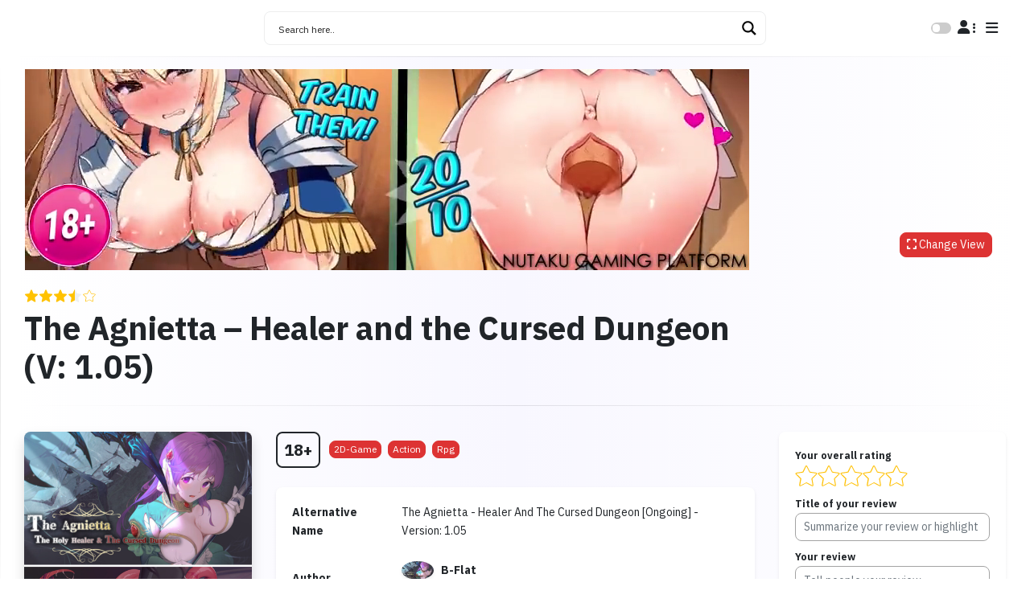

--- FILE ---
content_type: text/html; charset=UTF-8
request_url: https://fairyhaven.games/game/the-agnietta-healer-and-the-cursed-dungeon/
body_size: 31565
content:
<!DOCTYPE html>
<html lang="en-US">

<head>
	
    <meta charset="UTF-8" />
    <meta name="viewport" content="width=device-width, initial-scale=1, shrink-to-fit=no">

    <meta name='robots' content='index, follow, max-image-preview:large, max-snippet:-1, max-video-preview:-1' />

	<!-- This site is optimized with the Yoast SEO plugin v22.8 - https://yoast.com/wordpress/plugins/seo/ -->
	<title>The Agnietta - Healer and the Cursed Dungeon (V: 1.05) - FairyHaven</title>
	<meta name="description" content="The Agnietta - Healer and the Cursed Dungeon (V: 1.05)" />
	<meta property="og:locale" content="en_US" />
	<meta property="og:type" content="article" />
	<meta property="og:title" content="The Agnietta - Healer and the Cursed Dungeon (V: 1.05) - FairyHaven" />
	<meta property="og:description" content="The Agnietta - Healer and the Cursed Dungeon (V: 1.05)" />
	<meta property="og:url" content="https://fairyhaven.games/manga/the-agnietta-healer-and-the-cursed-dungeon/" />
	<meta property="og:site_name" content="FairyHaven" />
	<meta property="article:modified_time" content="2024-08-12T13:52:08+00:00" />
	<meta property="og:image" content="https://fairyhaven.games/wp-content/uploads/2023/09/The-Agnietta-–-Healer-and-the-Cursed-Dungeon.png" />
	<meta property="og:image:width" content="500" />
	<meta property="og:image:height" content="889" />
	<meta property="og:image:type" content="image/png" />
	<meta name="twitter:card" content="summary_large_image" />
	<script type="application/ld+json" class="yoast-schema-graph">{"@context":"https://schema.org","@graph":[{"@type":"WebPage","@id":"https://fairyhaven.games/manga/the-agnietta-healer-and-the-cursed-dungeon/","url":"https://fairyhaven.games/manga/the-agnietta-healer-and-the-cursed-dungeon/","name":"The Agnietta - Healer and the Cursed Dungeon (V: 1.05) - FairyHaven","isPartOf":{"@id":"https://fairyhaven.games/#website"},"primaryImageOfPage":{"@id":"https://fairyhaven.games/manga/the-agnietta-healer-and-the-cursed-dungeon/#primaryimage"},"image":{"@id":"https://fairyhaven.games/manga/the-agnietta-healer-and-the-cursed-dungeon/#primaryimage"},"thumbnailUrl":"https://fairyhaven.games/wp-content/uploads/2023/09/The-Agnietta-–-Healer-and-the-Cursed-Dungeon.png","datePublished":"2023-09-11T15:04:47+00:00","dateModified":"2024-08-12T13:52:08+00:00","description":"The Agnietta - Healer and the Cursed Dungeon (V: 1.05)","breadcrumb":{"@id":"https://fairyhaven.games/manga/the-agnietta-healer-and-the-cursed-dungeon/#breadcrumb"},"inLanguage":"en-US","potentialAction":[{"@type":"ReadAction","target":["https://fairyhaven.games/manga/the-agnietta-healer-and-the-cursed-dungeon/"]}]},{"@type":"ImageObject","inLanguage":"en-US","@id":"https://fairyhaven.games/manga/the-agnietta-healer-and-the-cursed-dungeon/#primaryimage","url":"https://fairyhaven.games/wp-content/uploads/2023/09/The-Agnietta-–-Healer-and-the-Cursed-Dungeon.png","contentUrl":"https://fairyhaven.games/wp-content/uploads/2023/09/The-Agnietta-–-Healer-and-the-Cursed-Dungeon.png","width":500,"height":889},{"@type":"BreadcrumbList","@id":"https://fairyhaven.games/manga/the-agnietta-healer-and-the-cursed-dungeon/#breadcrumb","itemListElement":[{"@type":"ListItem","position":1,"name":"Home","item":"https://fairyhaven.games/"},{"@type":"ListItem","position":2,"name":"Mangas","item":"https://fairyhaven.games/manga/"},{"@type":"ListItem","position":3,"name":"The Agnietta &#8211; Healer and the Cursed Dungeon (V: 1.05)"}]},{"@type":"WebSite","@id":"https://fairyhaven.games/#website","url":"https://fairyhaven.games/","name":"FairyHaven","description":"Browser game, XXX games for PC, Free Porn Games, Best PC 18+ Games, Mobile 18+ games, XXX games apk","publisher":{"@id":"https://fairyhaven.games/#organization"},"potentialAction":[{"@type":"SearchAction","target":{"@type":"EntryPoint","urlTemplate":"https://fairyhaven.games/?s={search_term_string}"},"query-input":"required name=search_term_string"}],"inLanguage":"en-US"},{"@type":"Organization","@id":"https://fairyhaven.games/#organization","name":"FairyHaven","url":"https://fairyhaven.games/","logo":{"@type":"ImageObject","inLanguage":"en-US","@id":"https://fairyhaven.games/#/schema/logo/image/","url":"https://fairyhaven.games/wp-content/uploads/2024/08/logo_dark-1.png","contentUrl":"https://fairyhaven.games/wp-content/uploads/2024/08/logo_dark-1.png","width":300,"height":83,"caption":"FairyHaven"},"image":{"@id":"https://fairyhaven.games/#/schema/logo/image/"}}]}</script>
	<!-- / Yoast SEO plugin. -->


<link rel='dns-prefetch' href='//www.googletagmanager.com' />
<link rel='dns-prefetch' href='//fonts.googleapis.com' />
<link rel="alternate" type="application/rss+xml" title="FairyHaven &raquo; Feed" href="https://fairyhaven.games/feed/" />
<link rel="alternate" type="application/rss+xml" title="FairyHaven &raquo; Comments Feed" href="https://fairyhaven.games/comments/feed/" />
<link rel="alternate" type="application/rss+xml" title="FairyHaven &raquo; The Agnietta &#8211; Healer and the Cursed Dungeon (V: 1.05) Comments Feed" href="https://fairyhaven.games/manga/the-agnietta-healer-and-the-cursed-dungeon/feed/" />
<script type="text/javascript">
/* <![CDATA[ */
window._wpemojiSettings = {"baseUrl":"https:\/\/s.w.org\/images\/core\/emoji\/15.0.3\/72x72\/","ext":".png","svgUrl":"https:\/\/s.w.org\/images\/core\/emoji\/15.0.3\/svg\/","svgExt":".svg","source":{"concatemoji":"https:\/\/fairyhaven.games\/wp-includes\/js\/wp-emoji-release.min.js?ver=6.5.4"}};
/*! This file is auto-generated */
!function(i,n){var o,s,e;function c(e){try{var t={supportTests:e,timestamp:(new Date).valueOf()};sessionStorage.setItem(o,JSON.stringify(t))}catch(e){}}function p(e,t,n){e.clearRect(0,0,e.canvas.width,e.canvas.height),e.fillText(t,0,0);var t=new Uint32Array(e.getImageData(0,0,e.canvas.width,e.canvas.height).data),r=(e.clearRect(0,0,e.canvas.width,e.canvas.height),e.fillText(n,0,0),new Uint32Array(e.getImageData(0,0,e.canvas.width,e.canvas.height).data));return t.every(function(e,t){return e===r[t]})}function u(e,t,n){switch(t){case"flag":return n(e,"\ud83c\udff3\ufe0f\u200d\u26a7\ufe0f","\ud83c\udff3\ufe0f\u200b\u26a7\ufe0f")?!1:!n(e,"\ud83c\uddfa\ud83c\uddf3","\ud83c\uddfa\u200b\ud83c\uddf3")&&!n(e,"\ud83c\udff4\udb40\udc67\udb40\udc62\udb40\udc65\udb40\udc6e\udb40\udc67\udb40\udc7f","\ud83c\udff4\u200b\udb40\udc67\u200b\udb40\udc62\u200b\udb40\udc65\u200b\udb40\udc6e\u200b\udb40\udc67\u200b\udb40\udc7f");case"emoji":return!n(e,"\ud83d\udc26\u200d\u2b1b","\ud83d\udc26\u200b\u2b1b")}return!1}function f(e,t,n){var r="undefined"!=typeof WorkerGlobalScope&&self instanceof WorkerGlobalScope?new OffscreenCanvas(300,150):i.createElement("canvas"),a=r.getContext("2d",{willReadFrequently:!0}),o=(a.textBaseline="top",a.font="600 32px Arial",{});return e.forEach(function(e){o[e]=t(a,e,n)}),o}function t(e){var t=i.createElement("script");t.src=e,t.defer=!0,i.head.appendChild(t)}"undefined"!=typeof Promise&&(o="wpEmojiSettingsSupports",s=["flag","emoji"],n.supports={everything:!0,everythingExceptFlag:!0},e=new Promise(function(e){i.addEventListener("DOMContentLoaded",e,{once:!0})}),new Promise(function(t){var n=function(){try{var e=JSON.parse(sessionStorage.getItem(o));if("object"==typeof e&&"number"==typeof e.timestamp&&(new Date).valueOf()<e.timestamp+604800&&"object"==typeof e.supportTests)return e.supportTests}catch(e){}return null}();if(!n){if("undefined"!=typeof Worker&&"undefined"!=typeof OffscreenCanvas&&"undefined"!=typeof URL&&URL.createObjectURL&&"undefined"!=typeof Blob)try{var e="postMessage("+f.toString()+"("+[JSON.stringify(s),u.toString(),p.toString()].join(",")+"));",r=new Blob([e],{type:"text/javascript"}),a=new Worker(URL.createObjectURL(r),{name:"wpTestEmojiSupports"});return void(a.onmessage=function(e){c(n=e.data),a.terminate(),t(n)})}catch(e){}c(n=f(s,u,p))}t(n)}).then(function(e){for(var t in e)n.supports[t]=e[t],n.supports.everything=n.supports.everything&&n.supports[t],"flag"!==t&&(n.supports.everythingExceptFlag=n.supports.everythingExceptFlag&&n.supports[t]);n.supports.everythingExceptFlag=n.supports.everythingExceptFlag&&!n.supports.flag,n.DOMReady=!1,n.readyCallback=function(){n.DOMReady=!0}}).then(function(){return e}).then(function(){var e;n.supports.everything||(n.readyCallback(),(e=n.source||{}).concatemoji?t(e.concatemoji):e.wpemoji&&e.twemoji&&(t(e.twemoji),t(e.wpemoji)))}))}((window,document),window._wpemojiSettings);
/* ]]> */
</script>
<link rel='stylesheet' id='font-awesome-css-css' href='https://fairyhaven.games/wp-content/themes/animacewp/assets/fontawesome/all.min.css?ver=6.5.4'  media='all' />
<link rel='stylesheet' id='google-fonts-css' href='https://fonts.googleapis.com/css2?family=IBM+Plex+Sans%3Awght%40400%3B700&#038;display=swap&#038;ver=6.5.4'  media='all' />
<link rel='stylesheet' id='bootstrap-css' href='https://fairyhaven.games/wp-content/themes/animacewp/assets/bootstrap/bootstrap.min.css?ver=6.5.4'  media='all' />
<style id='wp-emoji-styles-inline-css' type='text/css'>

	img.wp-smiley, img.emoji {
		display: inline !important;
		border: none !important;
		box-shadow: none !important;
		height: 1em !important;
		width: 1em !important;
		margin: 0 0.07em !important;
		vertical-align: -0.1em !important;
		background: none !important;
		padding: 0 !important;
	}
</style>
<style id='classic-theme-styles-inline-css' type='text/css'>
/*! This file is auto-generated */
.wp-block-button__link{color:#fff;background-color:#32373c;border-radius:9999px;box-shadow:none;text-decoration:none;padding:calc(.667em + 2px) calc(1.333em + 2px);font-size:1.125em}.wp-block-file__button{background:#32373c;color:#fff;text-decoration:none}
</style>
<style id='global-styles-inline-css' type='text/css'>
body{--wp--preset--color--black: #000000;--wp--preset--color--cyan-bluish-gray: #abb8c3;--wp--preset--color--white: #ffffff;--wp--preset--color--pale-pink: #f78da7;--wp--preset--color--vivid-red: #cf2e2e;--wp--preset--color--luminous-vivid-orange: #ff6900;--wp--preset--color--luminous-vivid-amber: #fcb900;--wp--preset--color--light-green-cyan: #7bdcb5;--wp--preset--color--vivid-green-cyan: #00d084;--wp--preset--color--pale-cyan-blue: #8ed1fc;--wp--preset--color--vivid-cyan-blue: #0693e3;--wp--preset--color--vivid-purple: #9b51e0;--wp--preset--gradient--vivid-cyan-blue-to-vivid-purple: linear-gradient(135deg,rgba(6,147,227,1) 0%,rgb(155,81,224) 100%);--wp--preset--gradient--light-green-cyan-to-vivid-green-cyan: linear-gradient(135deg,rgb(122,220,180) 0%,rgb(0,208,130) 100%);--wp--preset--gradient--luminous-vivid-amber-to-luminous-vivid-orange: linear-gradient(135deg,rgba(252,185,0,1) 0%,rgba(255,105,0,1) 100%);--wp--preset--gradient--luminous-vivid-orange-to-vivid-red: linear-gradient(135deg,rgba(255,105,0,1) 0%,rgb(207,46,46) 100%);--wp--preset--gradient--very-light-gray-to-cyan-bluish-gray: linear-gradient(135deg,rgb(238,238,238) 0%,rgb(169,184,195) 100%);--wp--preset--gradient--cool-to-warm-spectrum: linear-gradient(135deg,rgb(74,234,220) 0%,rgb(151,120,209) 20%,rgb(207,42,186) 40%,rgb(238,44,130) 60%,rgb(251,105,98) 80%,rgb(254,248,76) 100%);--wp--preset--gradient--blush-light-purple: linear-gradient(135deg,rgb(255,206,236) 0%,rgb(152,150,240) 100%);--wp--preset--gradient--blush-bordeaux: linear-gradient(135deg,rgb(254,205,165) 0%,rgb(254,45,45) 50%,rgb(107,0,62) 100%);--wp--preset--gradient--luminous-dusk: linear-gradient(135deg,rgb(255,203,112) 0%,rgb(199,81,192) 50%,rgb(65,88,208) 100%);--wp--preset--gradient--pale-ocean: linear-gradient(135deg,rgb(255,245,203) 0%,rgb(182,227,212) 50%,rgb(51,167,181) 100%);--wp--preset--gradient--electric-grass: linear-gradient(135deg,rgb(202,248,128) 0%,rgb(113,206,126) 100%);--wp--preset--gradient--midnight: linear-gradient(135deg,rgb(2,3,129) 0%,rgb(40,116,252) 100%);--wp--preset--font-size--small: 13px;--wp--preset--font-size--medium: 20px;--wp--preset--font-size--large: 36px;--wp--preset--font-size--x-large: 42px;--wp--preset--spacing--20: 0.44rem;--wp--preset--spacing--30: 0.67rem;--wp--preset--spacing--40: 1rem;--wp--preset--spacing--50: 1.5rem;--wp--preset--spacing--60: 2.25rem;--wp--preset--spacing--70: 3.38rem;--wp--preset--spacing--80: 5.06rem;--wp--preset--shadow--natural: 6px 6px 9px rgba(0, 0, 0, 0.2);--wp--preset--shadow--deep: 12px 12px 50px rgba(0, 0, 0, 0.4);--wp--preset--shadow--sharp: 6px 6px 0px rgba(0, 0, 0, 0.2);--wp--preset--shadow--outlined: 6px 6px 0px -3px rgba(255, 255, 255, 1), 6px 6px rgba(0, 0, 0, 1);--wp--preset--shadow--crisp: 6px 6px 0px rgba(0, 0, 0, 1);}:where(.is-layout-flex){gap: 0.5em;}:where(.is-layout-grid){gap: 0.5em;}body .is-layout-flex{display: flex;}body .is-layout-flex{flex-wrap: wrap;align-items: center;}body .is-layout-flex > *{margin: 0;}body .is-layout-grid{display: grid;}body .is-layout-grid > *{margin: 0;}:where(.wp-block-columns.is-layout-flex){gap: 2em;}:where(.wp-block-columns.is-layout-grid){gap: 2em;}:where(.wp-block-post-template.is-layout-flex){gap: 1.25em;}:where(.wp-block-post-template.is-layout-grid){gap: 1.25em;}.has-black-color{color: var(--wp--preset--color--black) !important;}.has-cyan-bluish-gray-color{color: var(--wp--preset--color--cyan-bluish-gray) !important;}.has-white-color{color: var(--wp--preset--color--white) !important;}.has-pale-pink-color{color: var(--wp--preset--color--pale-pink) !important;}.has-vivid-red-color{color: var(--wp--preset--color--vivid-red) !important;}.has-luminous-vivid-orange-color{color: var(--wp--preset--color--luminous-vivid-orange) !important;}.has-luminous-vivid-amber-color{color: var(--wp--preset--color--luminous-vivid-amber) !important;}.has-light-green-cyan-color{color: var(--wp--preset--color--light-green-cyan) !important;}.has-vivid-green-cyan-color{color: var(--wp--preset--color--vivid-green-cyan) !important;}.has-pale-cyan-blue-color{color: var(--wp--preset--color--pale-cyan-blue) !important;}.has-vivid-cyan-blue-color{color: var(--wp--preset--color--vivid-cyan-blue) !important;}.has-vivid-purple-color{color: var(--wp--preset--color--vivid-purple) !important;}.has-black-background-color{background-color: var(--wp--preset--color--black) !important;}.has-cyan-bluish-gray-background-color{background-color: var(--wp--preset--color--cyan-bluish-gray) !important;}.has-white-background-color{background-color: var(--wp--preset--color--white) !important;}.has-pale-pink-background-color{background-color: var(--wp--preset--color--pale-pink) !important;}.has-vivid-red-background-color{background-color: var(--wp--preset--color--vivid-red) !important;}.has-luminous-vivid-orange-background-color{background-color: var(--wp--preset--color--luminous-vivid-orange) !important;}.has-luminous-vivid-amber-background-color{background-color: var(--wp--preset--color--luminous-vivid-amber) !important;}.has-light-green-cyan-background-color{background-color: var(--wp--preset--color--light-green-cyan) !important;}.has-vivid-green-cyan-background-color{background-color: var(--wp--preset--color--vivid-green-cyan) !important;}.has-pale-cyan-blue-background-color{background-color: var(--wp--preset--color--pale-cyan-blue) !important;}.has-vivid-cyan-blue-background-color{background-color: var(--wp--preset--color--vivid-cyan-blue) !important;}.has-vivid-purple-background-color{background-color: var(--wp--preset--color--vivid-purple) !important;}.has-black-border-color{border-color: var(--wp--preset--color--black) !important;}.has-cyan-bluish-gray-border-color{border-color: var(--wp--preset--color--cyan-bluish-gray) !important;}.has-white-border-color{border-color: var(--wp--preset--color--white) !important;}.has-pale-pink-border-color{border-color: var(--wp--preset--color--pale-pink) !important;}.has-vivid-red-border-color{border-color: var(--wp--preset--color--vivid-red) !important;}.has-luminous-vivid-orange-border-color{border-color: var(--wp--preset--color--luminous-vivid-orange) !important;}.has-luminous-vivid-amber-border-color{border-color: var(--wp--preset--color--luminous-vivid-amber) !important;}.has-light-green-cyan-border-color{border-color: var(--wp--preset--color--light-green-cyan) !important;}.has-vivid-green-cyan-border-color{border-color: var(--wp--preset--color--vivid-green-cyan) !important;}.has-pale-cyan-blue-border-color{border-color: var(--wp--preset--color--pale-cyan-blue) !important;}.has-vivid-cyan-blue-border-color{border-color: var(--wp--preset--color--vivid-cyan-blue) !important;}.has-vivid-purple-border-color{border-color: var(--wp--preset--color--vivid-purple) !important;}.has-vivid-cyan-blue-to-vivid-purple-gradient-background{background: var(--wp--preset--gradient--vivid-cyan-blue-to-vivid-purple) !important;}.has-light-green-cyan-to-vivid-green-cyan-gradient-background{background: var(--wp--preset--gradient--light-green-cyan-to-vivid-green-cyan) !important;}.has-luminous-vivid-amber-to-luminous-vivid-orange-gradient-background{background: var(--wp--preset--gradient--luminous-vivid-amber-to-luminous-vivid-orange) !important;}.has-luminous-vivid-orange-to-vivid-red-gradient-background{background: var(--wp--preset--gradient--luminous-vivid-orange-to-vivid-red) !important;}.has-very-light-gray-to-cyan-bluish-gray-gradient-background{background: var(--wp--preset--gradient--very-light-gray-to-cyan-bluish-gray) !important;}.has-cool-to-warm-spectrum-gradient-background{background: var(--wp--preset--gradient--cool-to-warm-spectrum) !important;}.has-blush-light-purple-gradient-background{background: var(--wp--preset--gradient--blush-light-purple) !important;}.has-blush-bordeaux-gradient-background{background: var(--wp--preset--gradient--blush-bordeaux) !important;}.has-luminous-dusk-gradient-background{background: var(--wp--preset--gradient--luminous-dusk) !important;}.has-pale-ocean-gradient-background{background: var(--wp--preset--gradient--pale-ocean) !important;}.has-electric-grass-gradient-background{background: var(--wp--preset--gradient--electric-grass) !important;}.has-midnight-gradient-background{background: var(--wp--preset--gradient--midnight) !important;}.has-small-font-size{font-size: var(--wp--preset--font-size--small) !important;}.has-medium-font-size{font-size: var(--wp--preset--font-size--medium) !important;}.has-large-font-size{font-size: var(--wp--preset--font-size--large) !important;}.has-x-large-font-size{font-size: var(--wp--preset--font-size--x-large) !important;}
.wp-block-navigation a:where(:not(.wp-element-button)){color: inherit;}
:where(.wp-block-post-template.is-layout-flex){gap: 1.25em;}:where(.wp-block-post-template.is-layout-grid){gap: 1.25em;}
:where(.wp-block-columns.is-layout-flex){gap: 2em;}:where(.wp-block-columns.is-layout-grid){gap: 2em;}
.wp-block-pullquote{font-size: 1.5em;line-height: 1.6;}
</style>
<link rel='stylesheet' id='wp-night-mode-css' href='https://fairyhaven.games/wp-content/plugins/wp-night-mode/public/css/wp-night-mode-public.css?ver=1.0.0'  media='all' />
<link rel='stylesheet' id='ppress-frontend-css' href='https://fairyhaven.games/wp-content/plugins/wp-user-avatar/assets/css/frontend.min.css?ver=4.15.9'  media='all' />
<link rel='stylesheet' id='ppress-flatpickr-css' href='https://fairyhaven.games/wp-content/plugins/wp-user-avatar/assets/flatpickr/flatpickr.min.css?ver=4.15.9'  media='all' />
<link rel='stylesheet' id='ppress-select2-css' href='https://fairyhaven.games/wp-content/plugins/wp-user-avatar/assets/select2/select2.min.css?ver=6.5.4'  media='all' />
<link rel='stylesheet' id='ivory-search-styles-css' href='https://fairyhaven.games/wp-content/plugins/add-search-to-menu/public/css/ivory-search.min.css?ver=5.5.1'  media='all' />
<link rel='stylesheet' id='main-style-css' href='https://fairyhaven.games/wp-content/themes/animacewp/assets/css/main.css?ver=6.5.4'  media='all' />
<link rel='stylesheet' id='site-reviews-css' href='https://fairyhaven.games/wp-content/plugins/site-reviews/assets/styles/default.css?ver=7.0.11'  media='all' />
<style id='site-reviews-inline-css' type='text/css'>
:root{--glsr-star-empty:url(https://res.cloudinary.com/ramsthemes/image/upload/v1645800573/resources/icons/star-empty.svg);--glsr-star-error:url(https://res.cloudinary.com/ramsthemes/image/upload/v1645798328/resources/icons/star-error.svg);--glsr-star-full:url(https://res.cloudinary.com/ramsthemes/image/upload/v1645798328/resources/icons/star-full.svg);--glsr-star-half:url(https://res.cloudinary.com/ramsthemes/image/upload/v1645798328/resources/icons/star-half.svg)}

</style>
<script  src="https://fairyhaven.games/wp-content/themes/animacewp/assets/js/jquery/jquery.min.js?ver=3.4" id="jquery-js"></script>
<script type="text/javascript" id="wp-night-mode-js-extra">
/* <![CDATA[ */
var wpnmObject = {"button_html":"<div class=\"wpnm-button style-1\">\n                            <div class=\"wpnm-slider round\"><\/div>\n                        <\/div>","default":"","server_time":"1769389851","turn_on_time":"","turn_off_time":""};
/* ]]> */
</script>
<script  src="https://fairyhaven.games/wp-content/plugins/wp-night-mode/public/js/wp-night-mode-public.js?ver=1.0.0" id="wp-night-mode-js"></script>
<script  src="https://fairyhaven.games/wp-content/plugins/wp-user-avatar/assets/flatpickr/flatpickr.min.js?ver=4.15.9" id="ppress-flatpickr-js"></script>
<script  src="https://fairyhaven.games/wp-content/plugins/wp-user-avatar/assets/select2/select2.min.js?ver=4.15.9" id="ppress-select2-js"></script>

<!-- Google Analytics snippet added by Site Kit -->
<script  src="https://www.googletagmanager.com/gtag/js?id=GT-WVJDM9L" id="google_gtagjs-js" async></script>
<script  id="google_gtagjs-js-after">
/* <![CDATA[ */
window.dataLayer = window.dataLayer || [];function gtag(){dataLayer.push(arguments);}
gtag('set', 'linker', {"domains":["fairyhaven.games"]} );
gtag("js", new Date());
gtag("set", "developer_id.dZTNiMT", true);
gtag("config", "GT-WVJDM9L");
/* ]]> */
</script>

<!-- End Google Analytics snippet added by Site Kit -->
<style>


body { color: #212529; }
body a { color: #212529; }
body a:hover { color: #565656;	}
select { border-radius: .5rem !important }	
ul.menu > li { font-size: 14px; }	
ul.menu > li a { color: #323232; }
ul.menu > li, .sub-menu li, .menu-hover:hover { border-radius: .5rem !important }
mark, .mark { border-radius: .5rem !important }
footer { background-color: #ffffff; color: #212529; }
footer a { color: #212529; }
footer a:hover { color: #212529; }
.button { border-radius: .5rem !important }
.bg-navbar { background-color: #ffffff; }
.bg-sidenav { background-color: #ffffff; }
.bg-current { background-color: ; }
.pace .pace-progress { background-color: #dd3333; }
.sidebarIconToggle { position: fixed; top: 25px; right: 35px; }
.spinner { background-color: #212529; }
@media only screen and (min-width: 1386px) { .logo { width: 215px; } }
.logo {	height: 50px; }
.navbar-height { height: 70px; }
.sidenav { background-color: #ffffff; }
.scrollbar::-webkit-scrollbar-thumb { border: 3px solid #F5FFFA; }
.bottom-grad { top: 70px; position: fixed; }
.navigation-sticky-top {  top: calc(70px + 1rem); position: sticky !important; }
.col-sticky-top {  top: calc(70px + 2rem); }
.pt-fixed {  top: 70px;  }
.card-custom { background-color: #f8f7ff; border-radius: .5rem !important }
.card-movies-series { background-color: #FFF; border-radius: .5rem !important }
.card-body, .card { border-radius: .5rem !important }
.single-comments-content { background-color: #f8f7ff; }
.avatar { border-radius: 50% }
.movie-series-bg-color { background: rgb(255,255,255); background: linear-gradient(90deg, rgba(255,255,255,1) 0%, rgba(248, 247, 255, 1) 50%, rgba(255,255,255,1) 100%); }
.manga-bg-color { background: rgb(255,255,255); background: linear-gradient(90deg, rgba(255,255,255,1) 0%, rgba(248, 247, 255, 1) 50%, rgba(255,255,255,1) 100%); }
.page-numbers { color: #FFFFFF !important; background-color: #dd3333; border-color: #dd3333; border-radius: 2rem; -webkit-border-radius: 2rem; -moz-border-radius: 2rem; } 
.page-numbers:hover { color: #ffffff !important; background-color: #ff5c58 !important; border-color: #ff5c58 !important; }
.img-fluid, .img-res { border-radius: .5rem !important }
.coverimage { border-radius: .5rem !important }
.border-class, #border-class { border-radius: .5rem !important }
.slider-wrap { border-radius: .5rem !important; height: 420px; }
.slider-articles-wrap { border-radius: .5rem !important; height: 200px; }
.feat-cat-wrap { border-radius: .5rem !important; height: 200px; }
.feat-genres-wrap { border-radius: .5rem !important; height: 200px; }
.repeat-module-wrap { border-radius: .5rem !important; height: 200px; }
.gallery, .gallery-item img { border-radius: .5rem !important }
.form-control, .widget_archive select, .widget_categories select, .modal-content { border-radius: .5rem !important }
.border-class-top, .single-post-classic-rounded { border-top-right-radius: .5rem; border-top-left-radius: .5rem; }
.border-class-bottom { border-bottom-right-radius: .5rem; border-bottom-left-radius: .5rem; }
.border-class-left { border-top-left-radius: .5rem; border-bottom-left-radius: .5rem; }
.border-class-right { border-top-right-radius: .5rem; border-bottom-right-radius: .5rem; }
.latest-articles-title-color { color: #212529; }
.popular-reads-title-color { color: #212529; }
.home-slider-title-color { color: #212529; }
.cpt-repeater-title-color  { color: #212529; }
.feat-reviews-title-color { color: #212529; }
.feat-posts-title-color { color: #212529; }
.feat-categories-title-color { color: #212529; }
.feat-genres-title-color { color: #212529; }
.feat-movies-title-color { color: #212529; }
.feat-series-title-color { color: #212529; }
.feat-mangas-title-color { color: #212529; }
.manga-columns-title-color { color: #212529; }
.manga-update-title-color { color: #212529; }
.widget_titles { color: #343a40;  }  
.widget_media_image img { border-radius: .5rem !important }
.home-va-btn { margin-right: 3.5rem; }
.home-va-btn a { color: #dd3333; }
.search-term-result { color: #dd3333; }
.menu-item { border-radius: .5rem !important } 
.menu-hover:hover { background: #dfe7fd; }
.menu-hover:hover > a { color: #212529; }
.menu-hover:hover > .sub-menu li a { color: #212529; }
.menu-hover:hover > .dropdown-sidenav-btn { color: #212529; }
.dropdown-sidenav-btn { color: #212529; font-size: 14px; }
.btn-custom { color: #FFFFFF !important; background-color: #dd3333 !important; border-color: #dd3333 !important; border-radius: .5rem !important } 
.btn-custom:hover, .btn-custom:focus, .btn-custom:active, .btn-custom.active, .open .dropdown-toggle.btn-custom { color: #ffffff !important; background-color: #ff5c58 !important; border-color: #ff5c58 !important; } 
.btn-link { color: #212529 !important; }
.btn-link:hover { color: #565656 !important; }
.nav-link { border-radius: .5rem !important } 
.nav-link.active { color: #FFFFFF !important; background-color: #dd3333 !important; border-color: #dd3333 !important; border-radius: .5rem !important }
.custom-badge { background: #B6AEE9; color: #FFFFFF !important; }
.ep-button { background-color: #28a745 !important; color: #FFFFFF !important; }
.mangadotcolor { color: #dd3333 }
div.wpcf7-validation-errors, div.wpcf7-acceptance-missing, div.wpcf7-mail-sent-ok, div.wpcf7-mail-sent-ng, div.wpcf7-aborted { border-radius: .5rem !important }
#search input[type="radio"]:after, #search input[type="radio"]:checked:after { border-radius: .5rem !important }
#page-content-wrapper { min-height: calc(100vh - 70px) }
body.single .post-text-content p:first-of-type:first-letter { font-weight: 700; font-style: normal; float: left; font-size: 75px; line-height: 65px; padding: 12px; background: #333; color: #fff; margin-right: 12px; border-radius: .5rem !important }.pass-strength-result { border-radius: .5rem !important }
@media only screen and (min-width: 991px) { body.single-reviews #sidebarMenu, body.single-post #sidebarMenu {  } }
.feat-cat-wrap { background: rgb(55,52,50); background: linear-gradient(0deg, rgba(55,52,50,1) 20%, rgba(0,0,0,0) 40%); }
.feat-cat-wrap img { opacity: 0.8; }
.feat-genres-wrap { background: rgb(55,52,50); background: linear-gradient(0deg, rgba(55,52,50,1) 20%, rgba(0,0,0,0) 40%); }
.feat-genres-wrap img { opacity: 0.8; }
.repeat-module-wrap { background: rgb(55,52,50); background: linear-gradient(0deg, rgba(55,52,50,1) 20%, rgba(0,0,0,0) 40%); }
.repeat-module-wrap img { opacity: 0.8; }

.facetwp-page { color: #FFFFFF !important; background-color: #dd3333; border-color: #dd3333; border-radius: 2rem; -webkit-border-radius: 2rem; -moz-border-radius: 2rem; } 
.facetwp-page:hover { color: #ffffff !important; background-color: #ff5c58 !important; border-color: #ff5c58 !important; }

</style><link rel="https://api.w.org/" href="https://fairyhaven.games/wp-json/" /><link rel="alternate" type="application/json" href="https://fairyhaven.games/wp-json/wp/v2/manga/4888" /><link rel="EditURI" type="application/rsd+xml" title="RSD" href="https://fairyhaven.games/xmlrpc.php?rsd" />
<meta name="generator" content="WordPress 6.5.4" />
<link rel='shortlink' href='https://fairyhaven.games/?p=4888' />
<link rel="alternate" type="application/json+oembed" href="https://fairyhaven.games/wp-json/oembed/1.0/embed?url=https%3A%2F%2Ffairyhaven.games%2Fmanga%2Fthe-agnietta-healer-and-the-cursed-dungeon%2F" />
<link rel="alternate" type="text/xml+oembed" href="https://fairyhaven.games/wp-json/oembed/1.0/embed?url=https%3A%2F%2Ffairyhaven.games%2Fmanga%2Fthe-agnietta-healer-and-the-cursed-dungeon%2F&#038;format=xml" />
<meta name="generator" content="Site Kit by Google 1.110.0" /><link rel="canonical" href="https://fairyhaven.games/game/the-agnietta-healer-and-the-cursed-dungeon/" />			<style type="text/css">
				 
				.wpnm-button.style-1,
				.wpnm-button.style-2,
				.wpnm-button.style-3,
				.wpnm-button.style-4,
				.wpnm-button.style-5 {
					font-size: 10px;
				}
			
			.wp-night-mode-slider {
				background-color: ;
			}

			.wp-night-mode-button.active .wp-night-mode-slider {
				background-color: ;
			}

			body.wp-night-mode-on * {
				background: ;
			}

			body.wp-night-mode-on .customize-partial-edit-shortcut button,
			body.wp-night-mode-on .customize-partial-edit-shortcut button svg,
			body.wp-night-mode-on #adminbarsearch,
			body.wp-night-mode-on span.display-name,
			body.wp-night-mode-on span.ab-icon,
			body.wp-night-mode-on span.ab-label {
			    background: transparent;
			}

			body.wp-night-mode-on * {
				color: #ffffff;
			}

			body.wp-night-mode-on a {
				color: #ffffff;
			}

			body.wp-night-mode-on a:hover,
			body.wp-night-mode-on a:visited,
			body.wp-night-mode-on a:active {
				color: #ffffff;
			}
		}				@media (prefers-color-scheme: dark) {
					 
				.wpnm-button.style-1,
				.wpnm-button.style-2,
				.wpnm-button.style-3,
				.wpnm-button.style-4,
				.wpnm-button.style-5 {
					font-size: 10px;
				}
			
			.wp-night-mode-slider {
				background-color: ;
			}

			.wp-night-mode-button.active .wp-night-mode-slider {
				background-color: ;
			}

			body.wp-night-mode-on * {
				background: ;
			}

			body.wp-night-mode-on .customize-partial-edit-shortcut button,
			body.wp-night-mode-on .customize-partial-edit-shortcut button svg,
			body.wp-night-mode-on #adminbarsearch,
			body.wp-night-mode-on span.display-name,
			body.wp-night-mode-on span.ab-icon,
			body.wp-night-mode-on span.ab-label {
			    background: transparent;
			}

			body.wp-night-mode-on * {
				color: #ffffff;
			}

			body.wp-night-mode-on a {
				color: #ffffff;
			}

			body.wp-night-mode-on a:hover,
			body.wp-night-mode-on a:visited,
			body.wp-night-mode-on a:active {
				color: #ffffff;
			}
		}				}
			</style>
		
<!-- Google AdSense snippet added by Site Kit -->
<meta name="google-adsense-platform-account" content="ca-host-pub-2644536267352236">
<meta name="google-adsense-platform-domain" content="sitekit.withgoogle.com">
<!-- End Google AdSense snippet added by Site Kit -->
		<script>
		  (function($) {
			$(document).on('facetwp-loaded', function() {
			  $('.facetwp-facet').each(function() {
				var facet = $(this);
				var facet_name = facet.attr('data-name');
				var facet_type = facet.attr('data-type');
				var facet_label = FWP.settings.labels[facet_name];
				if (facet_type !== 'pager' && facet_type !== 'reset') {
				  if (facet.closest('.facet-wrap').length < 1 && facet.closest('.facetwp-flyout').length < 1) {
					facet.wrap('<div class="facet-wrap"></div>');
					facet.before('<h6 class="facet-label">' + facet_label + '</h6>');
				  }
				}
			  });
			});
		  })(jQuery);
		</script>
			<style type="text/css" id="wp-custom-css">
			/* Night Mode */

.wpnm-button.style-1 {
    top: unset;
}

/* Profile Press */

.pp-form-container .pp-form-wrapper.ppBuildScratch {
    border-radius: 10px;
}

.pp-form-container .pp-form-wrapper.ppBuildScratch.ppf-remove-frame {
    border-radius: 10px;
}

.pp-form-wrapper.ppress-default-profile .ppress-dpf-profile-nav {
    border-radius: 10px;
}

#profilepress-myaccount-wrapper .profilepress-myaccount-content .profilepress-myaccount-form-wrap .profilepress-myaccount-form-field input[type=submit] {
    color: #fff;
    padding: 10px;
    width: 100%;
}

.edit-profile-password-meter {
    border-radius: 6px;
}

/* Site Reviews */

[class*=glsr-] {
    font-family: 'IBM Plex Sans', sans-serif;
}

.glsr-summary-wrap {
    margin: 0.5em 0;
}

.glsr-default .glsr-summary-stars .glsr-star {
    background-size: 1rem;
    height: 1rem;
    width: 1rem;
}

.glsr-default .glsr-review>.glsr-review-title>* {
    font-size: 1rem;
}

.glsr-default .glsr-review>.glsr-review-date {
    font-style: normal;
    font-size: smaller;
}

.glsr-default .glsr-review>.glsr-review-avatar img {
    border-radius: 50%;
}

.glsr-default .glsr-review>.glsr-review-author span {
    font-weight: bold;
}

.glsr-default .glsr-summary-stars .glsr-star {
    margin: 1px;
}

.glsr-default form.glsr-form .gl-star-rating--stars>span {
		margin: 2px;
}

.glsr-default form.glsr-form .gl-star-rating--stars>span {
    height: 16px;
    width: 16px;
}

.glsr-default form.glsr-form label.glsr-label {
    font-weight: 700;
}

.glsr-default form.glsr-form input.glsr-input, .glsr-default form.glsr-form select.glsr-select, .glsr-default form.glsr-form textarea.glsr-textarea {
    font-size: .875rem;
}

.glsr-default button.glsr-button {
    display: unset;
}

.glsr .glsr-star {
    background-size: 16px;
    height: 16px;
    width: 16px;
		margin: 2px;
}

.glsr-button-text {
    margin: 0 auto;
}

/* Facetwp */

.facetwp-facet {
    margin-bottom: 1.5em !important;
}

.facetwp-type-sort select {
		display: block;
    width: 100%;
		height: calc(1.5em + 0.5rem + 2px);
    padding: 0.25rem 0.5rem;
    font-size: .875rem;
    line-height: 1.5;
    font-weight: 400;
    color: #495057;
    background-color: #fff;
    background-clip: padding-box;
    border: 1px solid #ced4da;
    transition: border-color .15s ease-in-out,box-shadow .15s ease-in-out;
}

.facetwp-pager {
    padding: 1em 0;
		text-align: center;
}

.facetwp-page {
    padding: 0.25rem 0.75rem !important;
    width: 35px;
    height: 35px;
    vertical-align: middle;
    font-size: 16px;
}

.facetwp-page.next:before {
		content: none;
}

/* Theme Extra CSS */

.manga-child-content img {
		border-radius: 0 !important;
		margin-bottom: 0 !important;
}

.manga-child-gallery img {
		border-radius: 0 !important;
		margin-bottom: 0 !important;
		display: block;
    margin-left: auto;
    margin-right: auto;
	  max-width: 100%;
    height: auto;	
}		</style>
					<style type="text/css" media="screen">
			/* Ivory search custom CSS code */
			.is-form-style input.is-search-input { border-radius: 15px 0 0 15px; font-family: inherit; }
.is-form-style input.is-search-submit, .is-search-icon { border-radius: 0 15px 15px 0; }
.is-ajax-search-result { top: 60px !important; }
div.is-ajax-search-details, div.is-ajax-search-result { border-radius: 15px; }
.is-ajax-search-items { border-radius: 15px !important; }
.is-search-sections .thumbnail img { border-radius: 0.5rem; }
.is-ajax-search-details .is-title a, .is-ajax-search-post .is-title a { font-weight: bold; }
.is-form-id-3321 .is-search-input, .is-form-id-3322 .is-search-input { border-radius: 10px !important; }
.is-form-id-3325 .is-search-submit:focus, .is-form-id-3325 .is-search-submit:hover, .is-form-id-3325 .is-search-submit, .is-form-id-3325 .is-search-icon { border-radius: 0 15px 15px 0; }
#is-ajax-search-result-3325, #is-ajax-search-details-3325 { position: fixed; }			</style>
		
<link rel="stylesheet" id="asp-basic" href="https://fairyhaven.games/wp-content/cache/asp/style.basic-ho-is-po-no-da-au-au-ga-se-is.css?mq=STveRz" media="all" /><style id='asp-instance-1'>div[id*='ajaxsearchpro1_'] div.asp_loader,div[id*='ajaxsearchpro1_'] div.asp_loader *{box-sizing:border-box !important;margin:0;padding:0;box-shadow:none}div[id*='ajaxsearchpro1_'] div.asp_loader{box-sizing:border-box;display:flex;flex:0 1 auto;flex-direction:column;flex-grow:0;flex-shrink:0;flex-basis:28px;max-width:100%;max-height:100%;align-items:center;justify-content:center}div[id*='ajaxsearchpro1_'] div.asp_loader-inner{width:100%;margin:0 auto;text-align:center;height:100%}@-webkit-keyframes ball-scale-multiple{0%{-webkit-transform:scale(0);transform:scale(0);opacity:0}5%{opacity:1}100%{-webkit-transform:scale(1);transform:scale(1);opacity:0}}@keyframes ball-scale-multiple{0%{-webkit-transform:scale(0);transform:scale(0);opacity:0}5%{opacity:1}100%{-webkit-transform:scale(1);transform:scale(1);opacity:0}}div[id*='ajaxsearchpro1_'] div.asp_ball-scale-multiple{position:relative;width:100%;height:100%}div[id*='ajaxsearchpro1_'] div.asp_ball-scale-multiple>div:nth-child(2){-webkit-animation-delay:-0.4s;animation-delay:-0.4s}div[id*='ajaxsearchpro1_'] div.asp_ball-scale-multiple>div:nth-child(3){-webkit-animation-delay:-0.2s;animation-delay:-0.2s}div[id*='ajaxsearchpro1_'] div.asp_ball-scale-multiple>div{background-color:rgb(5,5,5);border-radius:100%;margin:2px;-webkit-animation-fill-mode:both;animation-fill-mode:both;position:absolute;left:0;top:0;opacity:0;margin:0;width:100%;height:100%;-webkit-animation:ball-scale-multiple 1s 0s linear infinite;animation:ball-scale-multiple 1s 0s linear infinite}div[id*='ajaxsearchprores1_'] .asp_res_loader div.asp_loader,div[id*='ajaxsearchprores1_'] .asp_res_loader div.asp_loader *{box-sizing:border-box !important;margin:0;padding:0;box-shadow:none}div[id*='ajaxsearchprores1_'] .asp_res_loader div.asp_loader{box-sizing:border-box;display:flex;flex:0 1 auto;flex-direction:column;flex-grow:0;flex-shrink:0;flex-basis:28px;max-width:100%;max-height:100%;align-items:center;justify-content:center}div[id*='ajaxsearchprores1_'] .asp_res_loader div.asp_loader-inner{width:100%;margin:0 auto;text-align:center;height:100%}@-webkit-keyframes ball-scale-multiple{0%{-webkit-transform:scale(0);transform:scale(0);opacity:0}5%{opacity:1}100%{-webkit-transform:scale(1);transform:scale(1);opacity:0}}@keyframes ball-scale-multiple{0%{-webkit-transform:scale(0);transform:scale(0);opacity:0}5%{opacity:1}100%{-webkit-transform:scale(1);transform:scale(1);opacity:0}}div[id*='ajaxsearchprores1_'] .asp_res_loader div.asp_ball-scale-multiple{position:relative;width:100%;height:100%}div[id*='ajaxsearchprores1_'] .asp_res_loader div.asp_ball-scale-multiple>div:nth-child(2){-webkit-animation-delay:-0.4s;animation-delay:-0.4s}div[id*='ajaxsearchprores1_'] .asp_res_loader div.asp_ball-scale-multiple>div:nth-child(3){-webkit-animation-delay:-0.2s;animation-delay:-0.2s}div[id*='ajaxsearchprores1_'] .asp_res_loader div.asp_ball-scale-multiple>div{background-color:rgb(5,5,5);border-radius:100%;margin:2px;-webkit-animation-fill-mode:both;animation-fill-mode:both;position:absolute;left:0;top:0;opacity:0;margin:0;width:100%;height:100%;-webkit-animation:ball-scale-multiple 1s 0s linear infinite;animation:ball-scale-multiple 1s 0s linear infinite}#ajaxsearchpro1_1 div.asp_loader,#ajaxsearchpro1_2 div.asp_loader,#ajaxsearchpro1_1 div.asp_loader *,#ajaxsearchpro1_2 div.asp_loader *{box-sizing:border-box !important;margin:0;padding:0;box-shadow:none}#ajaxsearchpro1_1 div.asp_loader,#ajaxsearchpro1_2 div.asp_loader{box-sizing:border-box;display:flex;flex:0 1 auto;flex-direction:column;flex-grow:0;flex-shrink:0;flex-basis:28px;max-width:100%;max-height:100%;align-items:center;justify-content:center}#ajaxsearchpro1_1 div.asp_loader-inner,#ajaxsearchpro1_2 div.asp_loader-inner{width:100%;margin:0 auto;text-align:center;height:100%}@-webkit-keyframes ball-scale-multiple{0%{-webkit-transform:scale(0);transform:scale(0);opacity:0}5%{opacity:1}100%{-webkit-transform:scale(1);transform:scale(1);opacity:0}}@keyframes ball-scale-multiple{0%{-webkit-transform:scale(0);transform:scale(0);opacity:0}5%{opacity:1}100%{-webkit-transform:scale(1);transform:scale(1);opacity:0}}#ajaxsearchpro1_1 div.asp_ball-scale-multiple,#ajaxsearchpro1_2 div.asp_ball-scale-multiple{position:relative;width:100%;height:100%}#ajaxsearchpro1_1 div.asp_ball-scale-multiple>div:nth-child(2),#ajaxsearchpro1_2 div.asp_ball-scale-multiple>div:nth-child(2){-webkit-animation-delay:-0.4s;animation-delay:-0.4s}#ajaxsearchpro1_1 div.asp_ball-scale-multiple>div:nth-child(3),#ajaxsearchpro1_2 div.asp_ball-scale-multiple>div:nth-child(3){-webkit-animation-delay:-0.2s;animation-delay:-0.2s}#ajaxsearchpro1_1 div.asp_ball-scale-multiple>div,#ajaxsearchpro1_2 div.asp_ball-scale-multiple>div{background-color:rgb(5,5,5);border-radius:100%;margin:2px;-webkit-animation-fill-mode:both;animation-fill-mode:both;position:absolute;left:0;top:0;opacity:0;margin:0;width:100%;height:100%;-webkit-animation:ball-scale-multiple 1s 0s linear infinite;animation:ball-scale-multiple 1s 0s linear infinite}@-webkit-keyframes asp_an_fadeInDown{0%{opacity:0;-webkit-transform:translateY(-20px)}100%{opacity:1;-webkit-transform:translateY(0)}}@keyframes asp_an_fadeInDown{0%{opacity:0;transform:translateY(-20px)}100%{opacity:1;transform:translateY(0)}}.asp_an_fadeInDown{-webkit-animation-name:asp_an_fadeInDown;animation-name:asp_an_fadeInDown}div.asp_r.asp_r_1,div.asp_r.asp_r_1 *,div.asp_m.asp_m_1,div.asp_m.asp_m_1 *,div.asp_s.asp_s_1,div.asp_s.asp_s_1 *{-webkit-box-sizing:content-box;-moz-box-sizing:content-box;-ms-box-sizing:content-box;-o-box-sizing:content-box;box-sizing:content-box;border:0;border-radius:0;text-transform:none;text-shadow:none;box-shadow:none;text-decoration:none;text-align:left;letter-spacing:normal}div.asp_r.asp_r_1,div.asp_m.asp_m_1,div.asp_s.asp_s_1{-webkit-box-sizing:border-box;-moz-box-sizing:border-box;-ms-box-sizing:border-box;-o-box-sizing:border-box;box-sizing:border-box}div.asp_r.asp_r_1,div.asp_r.asp_r_1 *,div.asp_m.asp_m_1,div.asp_m.asp_m_1 *,div.asp_s.asp_s_1,div.asp_s.asp_s_1 *{padding:0;margin:0}.wpdreams_clear{clear:both}.asp_w_container_1{width:100%}#ajaxsearchpro1_1,#ajaxsearchpro1_2,div.asp_m.asp_m_1{width:100%;height:auto;max-height:none;border-radius:5px;background:#d1eaff;margin-top:0;margin-bottom:0;background-image:-moz-radial-gradient(center,ellipse cover,rgb(255,255,255),rgb(255,255,255));background-image:-webkit-gradient(radial,center center,0px,center center,100%,rgb(255,255,255),rgb(255,255,255));background-image:-webkit-radial-gradient(center,ellipse cover,rgb(255,255,255),rgb(255,255,255));background-image:-o-radial-gradient(center,ellipse cover,rgb(255,255,255),rgb(255,255,255));background-image:-ms-radial-gradient(center,ellipse cover,rgb(255,255,255),rgb(255,255,255));background-image:radial-gradient(ellipse at center,rgb(255,255,255),rgb(255,255,255));overflow:hidden;border:1px solid rgb(238,238,238);border-radius:8px 8px 8px 8px;box-shadow:none}@media only screen and (max-width:640px){.asp_w_container_1{width:auto}div.asp_main_container.asp_w+[id*=asp-try-1]{width:auto}}#ajaxsearchpro1_1 .probox,#ajaxsearchpro1_2 .probox,div.asp_m.asp_m_1 .probox{margin:6px;height:28px;background:transparent;border:0 none rgb(255,255,255);border-radius:0;box-shadow:none}#asp_absolute_overlay{background:rgba(255,255,255,0.5)}#ajaxsearchpro1_1.asp_compact .probox,#ajaxsearchpro1_2.asp_compact .probox,div.asp_m.asp_m_1.asp_compact .probox{width:28px}#ajaxsearchpro1_1.asp_compact,#ajaxsearchpro1_2.asp_compact,div.asp_m.asp_m_1.asp_compact{width:auto;float:left}.asp_w_container.asp_w_container_1.asp_compact{width:auto;display:inline-block;float:left;position:static;top:20%;bottom:auto;right:0;left:auto;z-index:1000}p[id*=asp-try-1]{color:rgb(85,85,85) !important;display:block}div.asp_main_container+[id*=asp-try-1]{width:100%}p[id*=asp-try-1] a{color:rgb(255,181,86) !important}p[id*=asp-try-1] a:after{color:rgb(85,85,85) !important;display:inline;content:','}p[id*=asp-try-1] a:last-child:after{display:none}#ajaxsearchpro1_1 .probox .proinput,#ajaxsearchpro1_2 .probox .proinput,div.asp_m.asp_m_1 .probox .proinput{font-weight:normal;font-family:"IBM Plex Sans";color:rgb(0,0,0);font-size:12px;line-height:15px;text-shadow:none;line-height:normal;flex-grow:1;order:5;-webkit-flex-grow:1;-webkit-order:5}#ajaxsearchpro1_1 .probox .proinput input.orig,#ajaxsearchpro1_2 .probox .proinput input.orig,div.asp_m.asp_m_1 .probox .proinput input.orig{font-weight:normal;font-family:"IBM Plex Sans";color:rgb(0,0,0);font-size:12px;line-height:15px;text-shadow:none;line-height:normal;border:0;box-shadow:none;height:28px;position:relative;z-index:2;padding:0 !important;padding-top:2px !important;margin:-1px 0 0 -4px !important;width:100%;background:transparent !important}#ajaxsearchpro1_1 .probox .proinput input.autocomplete,#ajaxsearchpro1_2 .probox .proinput input.autocomplete,div.asp_m.asp_m_1 .probox .proinput input.autocomplete{font-weight:normal;font-family:"IBM Plex Sans";color:rgb(0,0,0);font-size:12px;line-height:15px;text-shadow:none;line-height:normal;opacity:0.25;height:28px;display:block;position:relative;z-index:1;padding:0 !important;margin:-1px 0 0 -4px !important;margin-top:-28px !important;width:100%;background:transparent !important}.rtl #ajaxsearchpro1_1 .probox .proinput input.orig,.rtl #ajaxsearchpro1_2 .probox .proinput input.orig,.rtl #ajaxsearchpro1_1 .probox .proinput input.autocomplete,.rtl #ajaxsearchpro1_2 .probox .proinput input.autocomplete,.rtl div.asp_m.asp_m_1 .probox .proinput input.orig,.rtl div.asp_m.asp_m_1 .probox .proinput input.autocomplete{font-weight:normal;font-family:"IBM Plex Sans";color:rgb(0,0,0);font-size:12px;line-height:15px;text-shadow:none;line-height:normal;direction:rtl;text-align:right}.rtl #ajaxsearchpro1_1 .probox .proinput,.rtl #ajaxsearchpro1_2 .probox .proinput,.rtl div.asp_m.asp_m_1 .probox .proinput{margin-right:2px}.rtl #ajaxsearchpro1_1 .probox .proloading,.rtl #ajaxsearchpro1_1 .probox .proclose,.rtl #ajaxsearchpro1_2 .probox .proloading,.rtl #ajaxsearchpro1_2 .probox .proclose,.rtl div.asp_m.asp_m_1 .probox .proloading,.rtl div.asp_m.asp_m_1 .probox .proclose{order:3}div.asp_m.asp_m_1 .probox .proinput input.orig::-webkit-input-placeholder{font-weight:normal;font-family:"IBM Plex Sans";color:rgb(0,0,0);font-size:12px;text-shadow:none;opacity:0.85}div.asp_m.asp_m_1 .probox .proinput input.orig::-moz-placeholder{font-weight:normal;font-family:"IBM Plex Sans";color:rgb(0,0,0);font-size:12px;text-shadow:none;opacity:0.85}div.asp_m.asp_m_1 .probox .proinput input.orig:-ms-input-placeholder{font-weight:normal;font-family:"IBM Plex Sans";color:rgb(0,0,0);font-size:12px;text-shadow:none;opacity:0.85}div.asp_m.asp_m_1 .probox .proinput input.orig:-moz-placeholder{font-weight:normal;font-family:"IBM Plex Sans";color:rgb(0,0,0);font-size:12px;text-shadow:none;opacity:0.85;line-height:normal !important}#ajaxsearchpro1_1 .probox .proinput input.autocomplete,#ajaxsearchpro1_2 .probox .proinput input.autocomplete,div.asp_m.asp_m_1 .probox .proinput input.autocomplete{font-weight:normal;font-family:"IBM Plex Sans";color:rgb(0,0,0);font-size:12px;line-height:15px;text-shadow:none;line-height:normal;border:0;box-shadow:none}#ajaxsearchpro1_1 .probox .proloading,#ajaxsearchpro1_1 .probox .proclose,#ajaxsearchpro1_1 .probox .promagnifier,#ajaxsearchpro1_1 .probox .prosettings,#ajaxsearchpro1_2 .probox .proloading,#ajaxsearchpro1_2 .probox .proclose,#ajaxsearchpro1_2 .probox .promagnifier,#ajaxsearchpro1_2 .probox .prosettings,div.asp_m.asp_m_1 .probox .proloading,div.asp_m.asp_m_1 .probox .proclose,div.asp_m.asp_m_1 .probox .promagnifier,div.asp_m.asp_m_1 .probox .prosettings{width:28px;height:28px;flex:0 0 28px;flex-grow:0;order:7;-webkit-flex:0 0 28px;-webkit-flex-grow:0;-webkit-order:7}#ajaxsearchpro1_1 .probox .proclose svg,#ajaxsearchpro1_2 .probox .proclose svg,div.asp_m.asp_m_1 .probox .proclose svg{fill:rgb(254,254,254);background:rgb(51,51,51);box-shadow:0 0 0 2px rgba(255,255,255,0.9)}#ajaxsearchpro1_1 .probox .proloading,#ajaxsearchpro1_2 .probox .proloading,div.asp_m.asp_m_1 .probox .proloading{width:28px;height:28px;min-width:28px;min-height:28px;max-width:28px;max-height:28px}#ajaxsearchpro1_1 .probox .proloading .asp_loader,#ajaxsearchpro1_2 .probox .proloading .asp_loader,div.asp_m.asp_m_1 .probox .proloading .asp_loader{width:24px;height:24px;min-width:24px;min-height:24px;max-width:24px;max-height:24px}#ajaxsearchpro1_1 .probox .promagnifier,#ajaxsearchpro1_2 .probox .promagnifier,div.asp_m.asp_m_1 .probox .promagnifier{width:auto;height:28px;flex:0 0 auto;order:7;-webkit-flex:0 0 auto;-webkit-order:7}div.asp_m.asp_m_1 .probox .promagnifier:focus-visible{outline:black outset}#ajaxsearchpro1_1 .probox .promagnifier .innericon,#ajaxsearchpro1_2 .probox .promagnifier .innericon,div.asp_m.asp_m_1 .probox .promagnifier .innericon{display:block;width:28px;height:28px;float:right}#ajaxsearchpro1_1 .probox .promagnifier .asp_text_button,#ajaxsearchpro1_2 .probox .promagnifier .asp_text_button,div.asp_m.asp_m_1 .probox .promagnifier .asp_text_button{display:block;width:auto;height:28px;float:right;margin:0;padding:0 10px 0 2px;font-weight:normal;font-family:"IBM Plex Sans";color:rgb(51,51,51);font-size:15px;line-height:auto;text-shadow:none;line-height:28px}#ajaxsearchpro1_1 .probox .promagnifier .innericon svg,#ajaxsearchpro1_2 .probox .promagnifier .innericon svg,div.asp_m.asp_m_1 .probox .promagnifier .innericon svg{fill:rgb(5,5,5)}#ajaxsearchpro1_1 .probox .prosettings .innericon svg,#ajaxsearchpro1_2 .probox .prosettings .innericon svg,div.asp_m.asp_m_1 .probox .prosettings .innericon svg{fill:rgb(5,5,5)}#ajaxsearchpro1_1 .probox .promagnifier,#ajaxsearchpro1_2 .probox .promagnifier,div.asp_m.asp_m_1 .probox .promagnifier{width:28px;height:28px;background:transparent;background-position:center center;background-repeat:no-repeat;order:11;-webkit-order:11;float:right;border:0 solid rgb(255,255,255);border-radius:0;box-shadow:-1px 1px 0 0 rgba(255,255,255,0.64) inset;cursor:pointer;background-size:100% 100%;background-position:center center;background-repeat:no-repeat;cursor:pointer}#ajaxsearchpro1_1 .probox .prosettings,#ajaxsearchpro1_2 .probox .prosettings,div.asp_m.asp_m_1 .probox .prosettings{width:28px;height:28px;background:transparent;background-position:center center;background-repeat:no-repeat;order:10;-webkit-order:10;float:right;border:0 solid rgb(255,255,255);border-radius:0;box-shadow:0 1px 0 0 rgba(255,255,255,0.64) inset;cursor:pointer;background-size:100% 100%;align-self:flex-end}#ajaxsearchprores1_1,#ajaxsearchprores1_2,div.asp_r.asp_r_1{position:absolute;z-index:11000;width:auto;margin:12px 0 0 0}#ajaxsearchprores1_1 .asp_nores,#ajaxsearchprores1_2 .asp_nores,div.asp_r.asp_r_1 .asp_nores{border:0 solid rgb(0,0,0);border-radius:0;box-shadow:0 5px 5px -5px #dfdfdf;padding:6px 12px 6px 12px;margin:0;font-weight:normal;font-family:inherit;color:rgba(74,74,74,1);font-size:1rem;line-height:1.2rem;text-shadow:none;font-weight:normal;background:rgb(255,255,255)}#ajaxsearchprores1_1 .asp_nores .asp_nores_kw_suggestions,#ajaxsearchprores1_2 .asp_nores .asp_nores_kw_suggestions,div.asp_r.asp_r_1 .asp_nores .asp_nores_kw_suggestions{color:rgba(234,67,53,1);font-weight:normal}#ajaxsearchprores1_1 .asp_nores .asp_keyword,#ajaxsearchprores1_2 .asp_nores .asp_keyword,div.asp_r.asp_r_1 .asp_nores .asp_keyword{padding:0 8px 0 0;cursor:pointer;color:rgba(20,84,169,1);font-weight:bold}#ajaxsearchprores1_1 .asp_results_top,#ajaxsearchprores1_2 .asp_results_top,div.asp_r.asp_r_1 .asp_results_top{background:rgb(255,255,255);border:1px none rgb(81,81,81);border-radius:0;padding:6px 12px 6px 12px;margin:0 0 4px 0;text-align:center;font-weight:normal;font-family:"Open Sans";color:rgb(81,81,81);font-size:13px;line-height:16px;text-shadow:none}#ajaxsearchprores1_1 .results .item,#ajaxsearchprores1_2 .results .item,div.asp_r.asp_r_1 .results .item{height:auto;background:rgb(255,255,255)}#ajaxsearchprores1_1 .results .item.hovered,#ajaxsearchprores1_2 .results .item.hovered,div.asp_r.asp_r_1 .results .item.hovered{background-image:-moz-radial-gradient(center,ellipse cover,rgb(244,244,244),rgb(246,246,246));background-image:-webkit-gradient(radial,center center,0px,center center,100%,rgb(244,244,244),rgb(246,246,246));background-image:-webkit-radial-gradient(center,ellipse cover,rgb(244,244,244),rgb(246,246,246));background-image:-o-radial-gradient(center,ellipse cover,rgb(244,244,244),rgb(246,246,246));background-image:-ms-radial-gradient(center,ellipse cover,rgb(244,244,244),rgb(246,246,246));background-image:radial-gradient(ellipse at center,rgb(244,244,244),rgb(246,246,246))}#ajaxsearchprores1_1 .results .item .asp_image,#ajaxsearchprores1_2 .results .item .asp_image,div.asp_r.asp_r_1 .results .item .asp_image{background-size:cover;background-repeat:no-repeat}#ajaxsearchprores1_1 .results .item .asp_item_overlay_img,#ajaxsearchprores1_2 .results .item .asp_item_overlay_img,div.asp_r.asp_r_1 .results .item .asp_item_overlay_img{background-size:cover;background-repeat:no-repeat}#ajaxsearchprores1_1 .results .item .asp_content,#ajaxsearchprores1_2 .results .item .asp_content,div.asp_r.asp_r_1 .results .item .asp_content{overflow:hidden;background:transparent;margin:0;padding:0 10px}#ajaxsearchprores1_1 .results .item .asp_content h3,#ajaxsearchprores1_2 .results .item .asp_content h3,div.asp_r.asp_r_1 .results .item .asp_content h3{margin:0;padding:0;display:inline-block;line-height:inherit;font-weight:bold;font-family:"IBM Plex Sans";color:rgba(33,37,41,1);font-size:14px;line-height:1.55em;text-shadow:none}#ajaxsearchprores1_1 .results .item .asp_content h3 a,#ajaxsearchprores1_2 .results .item .asp_content h3 a,div.asp_r.asp_r_1 .results .item .asp_content h3 a{margin:0;padding:0;line-height:inherit;display:block;font-weight:bold;font-family:"IBM Plex Sans";color:rgba(33,37,41,1);font-size:14px;line-height:1.55em;text-shadow:none}#ajaxsearchprores1_1 .results .item .asp_content h3 a:hover,#ajaxsearchprores1_2 .results .item .asp_content h3 a:hover,div.asp_r.asp_r_1 .results .item .asp_content h3 a:hover{font-weight:bold;font-family:"IBM Plex Sans";color:rgba(33,37,41,1);font-size:14px;line-height:1.55em;text-shadow:none}#ajaxsearchprores1_1 .results .item div.etc,#ajaxsearchprores1_2 .results .item div.etc,div.asp_r.asp_r_1 .results .item div.etc{padding:0;font-size:13px;line-height:1.3em;margin-bottom:6px}#ajaxsearchprores1_1 .results .item .etc .asp_author,#ajaxsearchprores1_2 .results .item .etc .asp_author,div.asp_r.asp_r_1 .results .item .etc .asp_author{padding:0;font-weight:bold;font-family:"IBM Plex Sans";color:rgb(161,161,161);font-size:11px;line-height:13px;text-shadow:none}#ajaxsearchprores1_1 .results .item .etc .asp_date,#ajaxsearchprores1_2 .results .item .etc .asp_date,div.asp_r.asp_r_1 .results .item .etc .asp_date{margin:0 0 0 10px;padding:0;font-weight:normal;font-family:"IBM Plex Sans";color:rgb(173,173,173);font-size:11px;line-height:15px;text-shadow:none}#ajaxsearchprores1_1 .results .item div.asp_content,#ajaxsearchprores1_2 .results .item div.asp_content,div.asp_r.asp_r_1 .results .item div.asp_content{margin:0;padding:0;font-weight:normal;font-family:"IBM Plex Sans";color:rgb(74,74,74);font-size:11px;line-height:1.35em;text-shadow:none}#ajaxsearchprores1_1 span.highlighted,#ajaxsearchprores1_2 span.highlighted,div.asp_r.asp_r_1 span.highlighted{font-weight:bold;color:rgba(217,49,43,1);background-color:rgba(238,238,238,1)}#ajaxsearchprores1_1 p.showmore,#ajaxsearchprores1_2 p.showmore,div.asp_r.asp_r_1 p.showmore{text-align:center;font-weight:normal;font-family:"IBM Plex Sans";color:rgb(33,37,41);font-size:12px;line-height:15px;text-shadow:none}#ajaxsearchprores1_1 p.showmore a,#ajaxsearchprores1_2 p.showmore a,div.asp_r.asp_r_1 p.showmore a{font-weight:normal;font-family:"IBM Plex Sans";color:rgb(33,37,41);font-size:12px;line-height:15px;text-shadow:none;padding:10px 5px;margin:0 auto;background:rgba(255,255,255,1);display:block;text-align:center}#ajaxsearchprores1_1 .asp_res_loader,#ajaxsearchprores1_2 .asp_res_loader,div.asp_r.asp_r_1 .asp_res_loader{background:rgb(255,255,255);height:200px;padding:10px}#ajaxsearchprores1_1.isotopic .asp_res_loader,#ajaxsearchprores1_2.isotopic .asp_res_loader,div.asp_r.asp_r_1.isotopic .asp_res_loader{background:rgba(255,255,255,0)}#ajaxsearchprores1_1 .asp_res_loader .asp_loader,#ajaxsearchprores1_2 .asp_res_loader .asp_loader,div.asp_r.asp_r_1 .asp_res_loader .asp_loader{height:200px;width:200px;margin:0 auto}div.asp_s.asp_s_1.searchsettings,div.asp_s.asp_s_1.searchsettings,div.asp_s.asp_s_1.searchsettings{direction:ltr;padding:0;background-image:-webkit-linear-gradient(185deg,rgb(255,255,255),rgb(255,255,255));background-image:-moz-linear-gradient(185deg,rgb(255,255,255),rgb(255,255,255));background-image:-o-linear-gradient(185deg,rgb(255,255,255),rgb(255,255,255));background-image:-ms-linear-gradient(185deg,rgb(255,255,255) 0,rgb(255,255,255) 100%);background-image:linear-gradient(185deg,rgb(255,255,255),rgb(255,255,255));box-shadow:1px 1px 0 1px rgb(5,5,5);;max-width:208px;z-index:2}div.asp_s.asp_s_1.searchsettings.asp_s,div.asp_s.asp_s_1.searchsettings.asp_s,div.asp_s.asp_s_1.searchsettings.asp_s{z-index:11001}#ajaxsearchprobsettings1_1.searchsettings,#ajaxsearchprobsettings1_2.searchsettings,div.asp_sb.asp_sb_1.searchsettings{max-width:none}div.asp_s.asp_s_1.searchsettings form,div.asp_s.asp_s_1.searchsettings form,div.asp_s.asp_s_1.searchsettings form{display:flex}div.asp_sb.asp_sb_1.searchsettings form,div.asp_sb.asp_sb_1.searchsettings form,div.asp_sb.asp_sb_1.searchsettings form{display:flex}#ajaxsearchprosettings1_1.searchsettings div.asp_option_label,#ajaxsearchprosettings1_2.searchsettings div.asp_option_label,#ajaxsearchprosettings1_1.searchsettings .asp_label,#ajaxsearchprosettings1_2.searchsettings .asp_label,div.asp_s.asp_s_1.searchsettings div.asp_option_label,div.asp_s.asp_s_1.searchsettings .asp_label{font-weight:bold;font-family:"IBM Plex Sans";color:rgb(43,43,43);font-size:12px;line-height:15px;text-shadow:none}#ajaxsearchprosettings1_1.searchsettings .asp_option_inner .asp_option_checkbox,#ajaxsearchprosettings1_2.searchsettings .asp_option_inner .asp_option_checkbox,div.asp_sb.asp_sb_1.searchsettings .asp_option_inner .asp_option_checkbox,div.asp_s.asp_s_1.searchsettings .asp_option_inner .asp_option_checkbox{background-image:-webkit-linear-gradient(180deg,rgb(34,34,34),rgb(69,72,77));background-image:-moz-linear-gradient(180deg,rgb(34,34,34),rgb(69,72,77));background-image:-o-linear-gradient(180deg,rgb(34,34,34),rgb(69,72,77));background-image:-ms-linear-gradient(180deg,rgb(34,34,34) 0,rgb(69,72,77) 100%);background-image:linear-gradient(180deg,rgb(34,34,34),rgb(69,72,77))}#ajaxsearchprosettings1_1.searchsettings .asp_option_inner .asp_option_checkbox:after,#ajaxsearchprosettings1_2.searchsettings .asp_option_inner .asp_option_checkbox:after,#ajaxsearchprobsettings1_1.searchsettings .asp_option_inner .asp_option_checkbox:after,#ajaxsearchprobsettings1_2.searchsettings .asp_option_inner .asp_option_checkbox:after,div.asp_sb.asp_sb_1.searchsettings .asp_option_inner .asp_option_checkbox:after,div.asp_s.asp_s_1.searchsettings .asp_option_inner .asp_option_checkbox:after{font-family:'asppsicons2';border:none;content:"\e800";display:block;position:absolute;top:0;left:0;font-size:11px;color:rgb(255,255,255);margin:1px 0 0 0 !important;line-height:17px;text-align:center;text-decoration:none;text-shadow:none}div.asp_sb.asp_sb_1.searchsettings .asp_sett_scroll,div.asp_s.asp_s_1.searchsettings .asp_sett_scroll{scrollbar-width:thin;scrollbar-color:rgba(0,0,0,0.5) transparent}div.asp_sb.asp_sb_1.searchsettings .asp_sett_scroll::-webkit-scrollbar,div.asp_s.asp_s_1.searchsettings .asp_sett_scroll::-webkit-scrollbar{width:7px}div.asp_sb.asp_sb_1.searchsettings .asp_sett_scroll::-webkit-scrollbar-track,div.asp_s.asp_s_1.searchsettings .asp_sett_scroll::-webkit-scrollbar-track{background:transparent}div.asp_sb.asp_sb_1.searchsettings .asp_sett_scroll::-webkit-scrollbar-thumb,div.asp_s.asp_s_1.searchsettings .asp_sett_scroll::-webkit-scrollbar-thumb{background:rgba(0,0,0,0.5);border-radius:5px;border:none}#ajaxsearchprosettings1_1.searchsettings .asp_sett_scroll,#ajaxsearchprosettings1_2.searchsettings .asp_sett_scroll,div.asp_s.asp_s_1.searchsettings .asp_sett_scroll{max-height:220px;overflow:auto}#ajaxsearchprobsettings1_1.searchsettings .asp_sett_scroll,#ajaxsearchprobsettings1_2.searchsettings .asp_sett_scroll,div.asp_sb.asp_sb_1.searchsettings .asp_sett_scroll{max-height:220px;overflow:auto}#ajaxsearchprosettings1_1.searchsettings fieldset,#ajaxsearchprosettings1_2.searchsettings fieldset,div.asp_s.asp_s_1.searchsettings fieldset{width:200px;min-width:200px;max-width:10000px}#ajaxsearchprobsettings1_1.searchsettings fieldset,#ajaxsearchprobsettings1_2.searchsettings fieldset,div.asp_sb.asp_sb_1.searchsettings fieldset{width:200px;min-width:200px;max-width:10000px}#ajaxsearchprosettings1_1.searchsettings fieldset legend,#ajaxsearchprosettings1_2.searchsettings fieldset legend,div.asp_s.asp_s_1.searchsettings fieldset legend{padding:0 0 0 10px;margin:0;background:transparent;font-weight:normal;font-family:"IBM Plex Sans";color:rgb(71,71,71);font-size:13px;line-height:15px;text-shadow:none}#ajaxsearchprores1_1.vertical,#ajaxsearchprores1_2.vertical,div.asp_r.asp_r_1.vertical{padding:4px;background:rgb(255,255,255);border-radius:3px;border:1px solid rgba(239,239,239,1);border-radius:8px 8px 8px 8px;box-shadow:px px px px rgb(197,197,197);visibility:hidden;display:none}#ajaxsearchprores1_1.vertical .results,#ajaxsearchprores1_2.vertical .results,div.asp_r.asp_r_1.vertical .results{max-height:none;overflow-x:hidden;overflow-y:auto}#ajaxsearchprores1_1.vertical .item,#ajaxsearchprores1_2.vertical .item,div.asp_r.asp_r_1.vertical .item{position:relative;box-sizing:border-box}#ajaxsearchprores1_1.vertical .item .asp_content h3,#ajaxsearchprores1_2.vertical .item .asp_content h3,div.asp_r.asp_r_1.vertical .item .asp_content h3{display:inline}#ajaxsearchprores1_1.vertical .results .item .asp_content,#ajaxsearchprores1_2.vertical .results .item .asp_content,div.asp_r.asp_r_1.vertical .results .item .asp_content{overflow:hidden;width:auto;height:auto;background:transparent;margin:0;padding:8px}#ajaxsearchprores1_1.vertical .results .item .asp_image,#ajaxsearchprores1_2.vertical .results .item .asp_image,div.asp_r.asp_r_1.vertical .results .item .asp_image{width:70px;height:70px;margin:2px 8px 0 0}#ajaxsearchprores1_1.vertical .asp_simplebar-scrollbar::before,#ajaxsearchprores1_2.vertical .asp_simplebar-scrollbar::before,div.asp_r.asp_r_1.vertical .asp_simplebar-scrollbar::before{background:transparent;background-image:-moz-radial-gradient(center,ellipse cover,rgba(0,0,0,0.5),rgba(0,0,0,0.5));background-image:-webkit-gradient(radial,center center,0px,center center,100%,rgba(0,0,0,0.5),rgba(0,0,0,0.5));background-image:-webkit-radial-gradient(center,ellipse cover,rgba(0,0,0,0.5),rgba(0,0,0,0.5));background-image:-o-radial-gradient(center,ellipse cover,rgba(0,0,0,0.5),rgba(0,0,0,0.5));background-image:-ms-radial-gradient(center,ellipse cover,rgba(0,0,0,0.5),rgba(0,0,0,0.5));background-image:radial-gradient(ellipse at center,rgba(0,0,0,0.5),rgba(0,0,0,0.5))}#ajaxsearchprores1_1.vertical .results .item::after,#ajaxsearchprores1_2.vertical .results .item::after,div.asp_r.asp_r_1.vertical .results .item::after{display:block;position:absolute;bottom:0;content:"";height:1px;width:100%;background:rgba(255,255,255,0.55)}#ajaxsearchprores1_1.vertical .results .item.asp_last_item::after,#ajaxsearchprores1_2.vertical .results .item.asp_last_item::after,div.asp_r.asp_r_1.vertical .results .item.asp_last_item::after{display:none}.asp_spacer{display:none !important;}.asp_v_spacer{width:100%;height:0}#ajaxsearchprores1_1 .asp_group_header,#ajaxsearchprores1_2 .asp_group_header,div.asp_r.asp_r_1 .asp_group_header{background:#DDD;background:rgb(246,246,246);border-radius:3px 3px 0 0;border-top:1px solid rgb(248,248,248);border-left:1px solid rgb(248,248,248);border-right:1px solid rgb(248,248,248);margin:0 0 -3px;padding:7px 0 7px 10px;position:relative;z-index:1000;min-width:90%;flex-grow:1;font-weight:bold;font-family:"IBM Plex Sans";color:rgb(33,37,41);font-size:14px;line-height:13px;text-shadow:none}#ajaxsearchprores1_1.vertical .results,#ajaxsearchprores1_2.vertical .results,div.asp_r.asp_r_1.vertical .results{scrollbar-width:thin;scrollbar-color:rgba(0,0,0,0.5) rgb(255,255,255)}#ajaxsearchprores1_1.vertical .results::-webkit-scrollbar,#ajaxsearchprores1_2.vertical .results::-webkit-scrollbar,div.asp_r.asp_r_1.vertical .results::-webkit-scrollbar{width:10px}#ajaxsearchprores1_1.vertical .results::-webkit-scrollbar-track,#ajaxsearchprores1_2.vertical .results::-webkit-scrollbar-track,div.asp_r.asp_r_1.vertical .results::-webkit-scrollbar-track{background:rgb(255,255,255);box-shadow:inset 0 0 12px 12px transparent;border:none}#ajaxsearchprores1_1.vertical .results::-webkit-scrollbar-thumb,#ajaxsearchprores1_2.vertical .results::-webkit-scrollbar-thumb,div.asp_r.asp_r_1.vertical .results::-webkit-scrollbar-thumb{background:transparent;box-shadow:inset 0 0 12px 12px rgba(0,0,0,0);border:solid 2px transparent;border-radius:12px}#ajaxsearchprores1_1.vertical:hover .results::-webkit-scrollbar-thumb,#ajaxsearchprores1_2.vertical:hover .results::-webkit-scrollbar-thumb,div.asp_r.asp_r_1.vertical:hover .results::-webkit-scrollbar-thumb{box-shadow:inset 0 0 12px 12px rgba(0,0,0,0.5)}@media(hover:none),(max-width:500px){#ajaxsearchprores1_1.vertical .results::-webkit-scrollbar-thumb,#ajaxsearchprores1_2.vertical .results::-webkit-scrollbar-thumb,div.asp_r.asp_r_1.vertical .results::-webkit-scrollbar-thumb{box-shadow:inset 0 0 12px 12px rgba(0,0,0,0.5)}}div.asp_w.ajaxsearchpro.asp_non_compact{min-width:auto}div.asp_w.asp_r .results{border-radius:inherit}div.asp_w.asp_r .results .item{border:0}#ajaxsearchprores1_1.vertical .results .item::after{height:0}#ajaxsearchprores1_1.vertical .results .item .asp_image{border-radius:.5rem}#ajaxsearchprores1_1 .asp_group_header{border:0}body.wp-night-mode-on #ajaxsearchprores1_1.vertical{background:#3A3A3A;border:1px solid #323232}body.wp-night-mode-on #ajaxsearchprores1_1 .asp_group_header{background:#323232;color:#fff}body.wp-night-mode-on #ajaxsearchprores1_1 .results .item{background:#363636}body.wp-night-mode-on #ajaxsearchprores1_1 .results .item.hovered{background:#3A3A3A}body.wp-night-mode-on #ajaxsearchprores1_1 .results .item .asp_content h3 a{color:#fff}</style>
				<link rel="preconnect" href="https://fonts.gstatic.com" crossorigin />
				<style>
					@font-face {
  font-family: 'Open Sans';
  font-style: normal;
  font-weight: 300;
  font-stretch: normal;
  font-display: swap;
  src: url(https://fonts.gstatic.com/s/opensans/v35/memSYaGs126MiZpBA-UvWbX2vVnXBbObj2OVZyOOSr4dVJWUgsiH0B4gaVc.ttf) format('truetype');
}
@font-face {
  font-family: 'Open Sans';
  font-style: normal;
  font-weight: 400;
  font-stretch: normal;
  font-display: swap;
  src: url(https://fonts.gstatic.com/s/opensans/v35/memSYaGs126MiZpBA-UvWbX2vVnXBbObj2OVZyOOSr4dVJWUgsjZ0B4gaVc.ttf) format('truetype');
}
@font-face {
  font-family: 'Open Sans';
  font-style: normal;
  font-weight: 700;
  font-stretch: normal;
  font-display: swap;
  src: url(https://fonts.gstatic.com/s/opensans/v35/memSYaGs126MiZpBA-UvWbX2vVnXBbObj2OVZyOOSr4dVJWUgsg-1x4gaVc.ttf) format('truetype');
}

				</style></head>

<body class="manga-template-default single single-manga postid-4888 animacewp"id="loadfade">    

	
    <!-- Get navbar -->
		
	<!-- Navbar -->

<nav class="fixed-header navbar navbar-height alignfull bg-navbar">

    <div class="navbar-pos navbar-container container-fluid position-relative">
		
		<div class="row w-100 d-flex align-items-center mx-0">
		
			<div class="col-2 col-xl-3">
			
			<!-- logo -->		

				<a class="navbar-logo-left" href="https://fairyhaven.games/">

										<!-- display logo for normal mode -->
					<img class="logo_main_custom logo logow logores" src="https://fairyhaven.games/wp-content/uploads/2023/06/logo_dark-1.png">
										
										<!-- display logo for dark mode -->
					<img class="logo_main_custom logo logob logores" src="https://fairyhaven.games/wp-content/uploads/2023/06/logo_white-1.png">
										
										
					
				</a>
				
			</div>

			<div class="col-5 col-xl-6 px-0 front ltr"> 			
			
			<div class="asp_w_container asp_w_container_1 asp_w_container_1_1" data-id="1">
	<div class='asp_w asp_m asp_m_1 asp_m_1_1 wpdreams_asp_sc wpdreams_asp_sc-1 ajaxsearchpro asp_main_container  asp_non_compact'
		 data-id="1"
		 data-name="Header Search"
		 		 data-instance="1"
		 id='ajaxsearchpro1_1'>

		<div class="probox">

    
    <div class='prosettings' style='display:none;' data-opened=0>
                <div class='innericon'>
            <svg xmlns="http://www.w3.org/2000/svg" width="22" height="22" viewBox="0 0 512 512"><polygon transform="rotate(90 256 256)" points="142.332,104.886 197.48,50 402.5,256 197.48,462 142.332,407.113 292.727,256"/></svg>        </div>
    </div>

    
    
    <div class='proinput'>
        <form role="search" action='#' autocomplete="off"
			  aria-label="Search form">
            <input type='search' class='orig'
                   placeholder='Search here..'
                   name='phrase' value=''
                   aria-label="Search input"
                   autocomplete="off"/>
            <input type='text' class='autocomplete' name='phrase' value=''
                   aria-label="Search autocomplete input"
                   aria-hidden="true"
				   tabindex="-1"
				   autocomplete="off" disabled/>
        </form>
    </div>

    
	
	<button class='promagnifier' aria-label="Search magnifier button">
				<span class='asp_text_button hiddend'>
			Search		</span>
		<span class='innericon'>
			<svg xmlns="http://www.w3.org/2000/svg" width="22" height="22" viewBox="0 0 512 512"><path d="M460.355 421.59l-106.51-106.512c20.04-27.553 31.884-61.437 31.884-98.037C385.73 124.935 310.792 50 218.685 50c-92.106 0-167.04 74.934-167.04 167.04 0 92.107 74.935 167.042 167.04 167.042 34.912 0 67.352-10.773 94.184-29.158L419.945 462l40.41-40.41zM100.63 217.04c0-65.095 52.96-118.055 118.056-118.055 65.098 0 118.057 52.96 118.057 118.056 0 65.097-52.96 118.057-118.057 118.057-65.096 0-118.055-52.96-118.055-118.056z"/></svg>		</span>
		<span class="asp_clear"></span>
	</button>

	
    
    <div class='proloading'>
                        <div class="asp_loader">
            <div class="asp_loader-inner asp_ball-scale-multiple">
            
                <div></div>
                
                <div></div>
                
                <div></div>
                            </div>
        </div>
                    </div>

            <div class='proclose'>
            <svg version="1.1" xmlns="http://www.w3.org/2000/svg" xmlns:xlink="http://www.w3.org/1999/xlink" x="0px"
                 y="0px"
                 width="512px" height="512px" viewBox="0 0 512 512" enable-background="new 0 0 512 512"
                 xml:space="preserve">
            <polygon points="438.393,374.595 319.757,255.977 438.378,137.348 374.595,73.607 255.995,192.225 137.375,73.622 73.607,137.352 192.246,255.983 73.622,374.625 137.352,438.393 256.002,319.734 374.652,438.378 "/>
            </svg>
        </div>
    
    
</div>	</div>
	<div class='asp_data_container' style="display:none !important;">
		<div class="asp_init_data"
	 style="display:none !important;"
	 id="asp_init_id_1_1"
	 data-asp-id="1"
	 data-asp-instance="1"
	 data-aspdata="[base64]/[base64]/[base64]"></div>
<div class='asp_hidden_data' style="display:none !important;">
    <div class='asp_item_overlay'>
        <div class='asp_item_inner'>
            <svg xmlns="http://www.w3.org/2000/svg" width="22" height="22" viewBox="0 0 512 512"><path d="M448.225 394.243l-85.387-85.385c16.55-26.08 26.146-56.986 26.146-90.094 0-92.99-75.652-168.64-168.643-168.64-92.988 0-168.64 75.65-168.64 168.64s75.65 168.64 168.64 168.64c31.466 0 60.94-8.67 86.176-23.734l86.14 86.142c36.755 36.754 92.355-18.783 55.57-55.57zm-344.233-175.48c0-64.155 52.192-116.35 116.35-116.35s116.353 52.194 116.353 116.35S284.5 335.117 220.342 335.117s-116.35-52.196-116.35-116.352zm34.463-30.26c34.057-78.9 148.668-69.75 170.248 12.863-43.482-51.037-119.984-56.532-170.248-12.862z"/></svg>                    </div>
    </div>
</div>	</div>
	<div id='__original__ajaxsearchprores1_1' class='asp_w asp_r asp_r_1 asp_r_1_1 vertical ajaxsearchpro wpdreams_asp_sc wpdreams_asp_sc-1'
     data-id="1"
     data-instance="1">

    
    
    
    <div class="results">

        
        <div class="resdrg">
        </div>

        
    </div>

    
    
    

    <div class="asp_res_loader hiddend">
                    <div class="asp_loader">
                <div class="asp_loader-inner asp_ball-scale-multiple">
                
                    <div></div>
                    
                    <div></div>
                    
                    <div></div>
                                    </div>
            </div>
            </div>
</div>	<div id='__original__ajaxsearchprosettings1_1'
		 class="asp_w asp_ss asp_ss_1 asp_s asp_s_1 asp_s_1_1 wpdreams_asp_sc wpdreams_asp_sc-1 ajaxsearchpro searchsettings"
		 data-id="1"
		 data-instance="1">
	<form name='options' class="asp-fss-flex"
	  aria-label="Search settings form"
	  autocomplete = 'off'>
        <input type="hidden" name="current_page_id" value="4888">
        	    <input type='hidden' name='qtranslate_lang'
               value='0'/>
    	    <input type="hidden" name="filters_changed" value="0">
    <input type="hidden" name="filters_initial" value="1">
    <fieldset class="asp_filter_generic asp_filter_id_1 asp_filter_n_0">
            <legend>Generic filters</legend>
    <div class="asp_option" tabindex="0">
    <div class="asp_option_inner">
        <input type="checkbox" value="exact" id="set_exact1_1"
               data-origvalue="1"               aria-label="Exact matches only"
               name="asp_gen[]"  checked="checked"/>
		<div class="asp_option_checkbox"></div>
    </div>
    <div class="asp_option_label">
        Exact matches only    </div>
</div>
<div class="asp_option" tabindex="0">
    <div class="asp_option_inner">
        <input type="checkbox" value="title" id="set_title1_1"
               data-origvalue="1"               aria-label="Search in title"
               name="asp_gen[]"  checked="checked"/>
		<div class="asp_option_checkbox"></div>
    </div>
    <div class="asp_option_label">
        Search in title    </div>
</div>
<div class="asp_option" tabindex="0">
    <div class="asp_option_inner">
        <input type="checkbox" value="content" id="set_content1_1"
                              aria-label="Search in content"
               name="asp_gen[]" />
		<div class="asp_option_checkbox"></div>
    </div>
    <div class="asp_option_label">
        Search in content    </div>
</div>
<div class="asp_option" tabindex="0">
    <div class="asp_option_inner">
        <input type="checkbox" value="excerpt" id="set_excerpt1_1"
               data-origvalue="1"               aria-label="Search in excerpt"
               name="asp_gen[]"  checked="checked"/>
		<div class="asp_option_checkbox"></div>
    </div>
    <div class="asp_option_label">
        Search in excerpt    </div>
</div>
</fieldset>    <div style="clear:both;"></div>
</form>	</div>

			<div class="wpdreams_clear"></div></div>
			
			</div>	
		
			<div class="col-5 col-xl-3 my-auto"> 
			
				<!-- icons on right -->			
				<div class="row d-flex align-items-center justify-content-end pr-3">	
					
					<div class="col-auto px-1">
						
						<!-- Switch mode -->
										
						<div class="wpnm-button style-1">
                            <div class="wpnm-slider round"></div>
                        </div>									

					</div>					
					
										
					
						
					<!-- account menu right -->
					<div class="col-auto px-1">				
						
		<a class="dropdown-toggle" href="" id="navbarDropdown" role="button" data-toggle="dropdown" aria-haspopup="true" aria-expanded="false">
	<i class="fas fa-user fa-lg"></i>
	</a>
		

<div class="dropdown-menu dropdown-menu-right">
	
		
				<a class="dropdown-item" href=""><i class="fas fa-user-plus fa-md mr-2"></i>Register</a>
		<a class="dropdown-item" href=""><i class="fas fa-sign-in-alt fa-md mr-2"></i>Login</a>
			
		
		
</div>

	

	

				
					</div>
					
					<!-- hamburger menu right -->
					<div class="hide-res col-auto px-2">
						<div class="toggle-open-close-right d-flex align-middle"><i class="fas fa-bars fa-lg hamb-menu-right"></i></div>
					</div>
						
				</div>
			
			</div>
		
		</div>
		
    </div>	
	
	<div class="line bottom-grad"></div>
</nav>


<!-- sidenav right (responsive) -->

<div id="animacewp-sidenav-right" class="sidenav-r bg-sidenav">
	
	<div class="buttons-sidenav" id="topnav">
	
		<!-- close sidenav button -->
		<span title="Close Menu" class="closebtn toggle-open-close-right"><i class="fas fa-times fa-lg"></i></span>
			
	</div>
		
	<div class="sidenav-margin-top"> <nav id="sidebar-right"><div class="vline vline-right bottom-grad"></div><div data-simplebar class="navigation-sticky-top scrollbar-sidenav"><div class="sidenav-nav-container-res"><div id="nav_menu-2" class="widget_nav_menu mb-4"><div class="menu-sidenav-menu-container"><ul id="accordion-sidenav" class="menu"><li id="menu-item-12018" class="menu-item menu-item-type-custom menu-item-object-custom menu-item-12018 menu-hover"><a title="ThePornDude" target="_blank" rel="noopener" href="https://theporndude.com/">ThePornDude</a></li>
<li id="menu-item-3736" class="menu-item menu-item-type-custom menu-item-object-custom menu-item-3736 menu-hover"><a href="https://fairyhaven.games/all">All Games</a></li>
<li id="menu-item-7462" class="menu-item menu-item-type-custom menu-item-object-custom menu-item-7462 menu-hover"><a href="https://fairyhaven.games/genres/mobile-game/">Mobile Game</a></li>
<li id="menu-item-5356" class="menu-item menu-item-type-custom menu-item-object-custom menu-item-5356 menu-hover"><a href="https://fairyhaven.games/genres/visual-novel/">Visual Novel</a></li>
<li id="menu-item-5357" class="menu-item menu-item-type-custom menu-item-object-custom menu-item-5357 menu-hover"><a href="https://fairyhaven.games/genres/Rpg">Rpg</a></li>
<li id="menu-item-5358" class="menu-item menu-item-type-custom menu-item-object-custom menu-item-5358 menu-hover"><a href="https://fairyhaven.games/genres/3d-game/">3D Games</a></li>
<li id="menu-item-5359" class="menu-item menu-item-type-custom menu-item-object-custom menu-item-5359 menu-hover"><a href="https://fairyhaven.games/genres/simulator/">Simulator</a></li>
<li id="menu-item-5568" class="menu-item menu-item-type-custom menu-item-object-custom menu-item-5568 menu-hover"><a href="https://fairyhaven.games/genres/2d-game/">2D Games</a></li>
<li id="menu-item-5569" class="menu-item menu-item-type-custom menu-item-object-custom menu-item-5569 menu-hover"><a href="https://fairyhaven.games/genres/quest/">Quest</a></li>
<li id="menu-item-5570" class="menu-item menu-item-type-custom menu-item-object-custom menu-item-5570 menu-hover"><a href="https://fairyhaven.games/genres/interactive-story/">Interactive Story</a></li>
<li id="menu-item-5571" class="menu-item menu-item-type-custom menu-item-object-custom menu-item-5571 menu-hover"><a href="https://fairyhaven.games/genres/sandbox/">Sandbox</a></li>
<li id="menu-item-5572" class="menu-item menu-item-type-custom menu-item-object-custom menu-item-5572 menu-hover"><a href="https://fairyhaven.games/genres/action/">Action</a></li>
<li id="menu-item-5573" class="menu-item menu-item-type-custom menu-item-object-custom menu-item-5573 menu-hover"><a href="https://fairyhaven.games/genres/point-click/">Point-Click</a></li>
</ul></div></div></div></div></nav> </div>
	
</div>

		
    <!-- main container -->
	
    <main class="pt-fixed">
	
	<div class="container-general">
	
	

<div class="wrapper">

	<nav id="sidebar" class="sidenav"><div data-simplebar class="navigation-sticky-top scrollbar-sidenav"><div class="sidenav-nav-container"><div id="nav_menu-2" class="widget_nav_menu mb-4"><div class="menu-sidenav-menu-container"><ul id="accordion-sidenav" class="menu"><li class="menu-item menu-item-type-custom menu-item-object-custom menu-item-12018 menu-hover"><a title="ThePornDude" target="_blank" rel="noopener" href="https://theporndude.com/">ThePornDude</a></li>
<li class="menu-item menu-item-type-custom menu-item-object-custom menu-item-3736 menu-hover"><a href="https://fairyhaven.games/all">All Games</a></li>
<li class="menu-item menu-item-type-custom menu-item-object-custom menu-item-7462 menu-hover"><a href="https://fairyhaven.games/genres/mobile-game/">Mobile Game</a></li>
<li class="menu-item menu-item-type-custom menu-item-object-custom menu-item-5356 menu-hover"><a href="https://fairyhaven.games/genres/visual-novel/">Visual Novel</a></li>
<li class="menu-item menu-item-type-custom menu-item-object-custom menu-item-5357 menu-hover"><a href="https://fairyhaven.games/genres/Rpg">Rpg</a></li>
<li class="menu-item menu-item-type-custom menu-item-object-custom menu-item-5358 menu-hover"><a href="https://fairyhaven.games/genres/3d-game/">3D Games</a></li>
<li class="menu-item menu-item-type-custom menu-item-object-custom menu-item-5359 menu-hover"><a href="https://fairyhaven.games/genres/simulator/">Simulator</a></li>
<li class="menu-item menu-item-type-custom menu-item-object-custom menu-item-5568 menu-hover"><a href="https://fairyhaven.games/genres/2d-game/">2D Games</a></li>
<li class="menu-item menu-item-type-custom menu-item-object-custom menu-item-5569 menu-hover"><a href="https://fairyhaven.games/genres/quest/">Quest</a></li>
<li class="menu-item menu-item-type-custom menu-item-object-custom menu-item-5570 menu-hover"><a href="https://fairyhaven.games/genres/interactive-story/">Interactive Story</a></li>
<li class="menu-item menu-item-type-custom menu-item-object-custom menu-item-5571 menu-hover"><a href="https://fairyhaven.games/genres/sandbox/">Sandbox</a></li>
<li class="menu-item menu-item-type-custom menu-item-object-custom menu-item-5572 menu-hover"><a href="https://fairyhaven.games/genres/action/">Action</a></li>
<li class="menu-item menu-item-type-custom menu-item-object-custom menu-item-5573 menu-hover"><a href="https://fairyhaven.games/genres/point-click/">Point-Click</a></li>
</ul></div></div></div></div><div class="vline vline-left bottom-grad"></div></nav>			
	<div class="container-fluid manga-bg-color">	
			
						

		<div class="row">					
				
								
				<div class="col-12 single-cpt-box py-3">
							
					

<section>
	
	<div class="position-relative m-3">								
								
		<img width="1170" height="658" src="https://fairyhaven.games/wp-content/uploads/2023/09/ss_4e5890880b204c6f4e7b2d50ba4644179b795ce4.1920x1080.jpg" class="movie-bg-card border-class shadow-sm" alt="" decoding="async" fetchpriority="high" />								
								
		<div class="position-absolute bottom left w-25 m-3 d-block d-xl-none">									
			<img width="500" height="889" src="https://fairyhaven.games/wp-content/uploads/2023/09/The-Agnietta-–-Healer-and-the-Cursed-Dungeon.png" class="img-fluid shadow-sm border wp-post-image" alt="" decoding="async" />	
		</div>
		
				
		<button type="button" class="HideSidenav btn btn-custom btn-sm position-absolute bottom left m-3 show-extra-btns"><i class="fa-solid fa-chart-bar"></i></button>								
		<button type="button" class="ExpandView btn btn-custom btn-sm position-absolute bottom right m-3 d-none d-xl-block"><i class="fa-solid fa-expand"></i> Change View</button>
		
				
	</div>
							
</section>


<div class="col-12">
						
	<div class="row justify-content-between">
		
				
			<div class="col-12 col-xl-9">
			<div class="glsr glsr-default" id="glsr_9d9dc1eb" data-from="shortcode" data-shortcode="site_reviews_summary" data-assigned_posts="4888" data-hide="[&quot;bars&quot;,&quot;rating&quot;,&quot;summary&quot;]"><div class="glsr-summary-wrap">
    <div class="glsr-summary">
        
        <div class="glsr-summary-stars"><div class="glsr-star-rating glsr-stars" aria-label="Rated 3.5 out of 5 stars based on 2 ratings" data-rating="3.5" data-reviews="2"><span class="glsr-star glsr-star-full" aria-hidden="true"></span><span class="glsr-star glsr-star-full" aria-hidden="true"></span><span class="glsr-star glsr-star-full" aria-hidden="true"></span><span class="glsr-star glsr-star-half" aria-hidden="true"></span><span class="glsr-star glsr-star-empty" aria-hidden="true"></span></div></div>
        
        
    </div>
</div></div> 
			<h1 class="d-inline-block"> The Agnietta &#8211; Healer and the Cursed Dungeon (V: 1.05) </h1>
						</div>		
		
			<div class="col-12 col-xl-3 my-auto">
					
			</div>
		
				
	</div>
  
	<div class="line my-3"></div>
  
	<div class="row py-3">
  
		<div class="leftcol col-4 col-lg-3 d-none d-xl-block">	
			<div class="col-sticky-top mb-5"> <img width="500" height="889" src="https://fairyhaven.games/wp-content/uploads/2023/09/The-Agnietta-–-Healer-and-the-Cursed-Dungeon.png" class="img-fluid w-100 shadow wp-post-image" alt="" decoding="async" /> </div>
		</div>
		<div class="midcol col-12 col-xl-6">
	
			<div class="my-auto">
				
								<div class="movie-ratings-mpaa mb-2 mr-2">18+</div>
								
				<div class="d-inline-block"><a class="btn btn-custom btn-xs mr-2 mb-2" href="https://fairyhaven.games/genres/2d-game/">2D-Game</a><a class="btn btn-custom btn-xs mr-2 mb-2" href="https://fairyhaven.games/genres/action/">Action</a><a class="btn btn-custom btn-xs mr-2 mb-2" href="https://fairyhaven.games/genres/rpg/">Rpg</a></div>
				
			</div>
			
			<div class="row my-3">
				<div class="col-12">		 
					
					 
					<div class="card-movies-series border-0 shadow-sm mb-3">
						<div class="card-body p-2">
							<table class="table table-borderless text-capitalize">
								<tbody>
							
								 
								<tr>
									<th scope="row">Alternative Name</th>
									<td> The Agnietta - Healer and the Cursed Dungeon [Ongoing] - Version: 1.05 </td>
								</tr>
															  
								 
								<tr>
									<th scope="row">Author</th>
									<td>				
															
																					
																						
											<div class="filmography-character">
											<div class="staff-left-character">
											<img width="150" height="86" src="https://fairyhaven.games/wp-content/uploads/2024/07/706aa6535c50fa91867f48666b213d35311a_249xr143.jpg" class="staff-image shadow-sm" alt="" decoding="async" loading="lazy" />											</div>											
											<div class="staff-right"><a href="https://fairyhaven.games/manga_authors/b-flat/">B-flat</a></div>											
											</div>
											
																
													
									</td>					
								</tr>
															  
								 
								<tr>
									<th scope="row">Publisher</th>
									<td>
															
																					<a href="https://fairyhaven.games/manga_publisher/mangoparty/">Mango Party</a>
																
										
									</td>
								</tr>
															  
								 
								<tr>
									<th scope="row">Year</th>
									<td> 2023 </td>
								</tr>
															  
								 
								<tr>
									<th scope="row">Status</th>
									<td>currently publishing</td>
								</tr>
															  
											
								<tr>
									<th scope="row">Views</th>
									<td>611</td>
								</tr>
								
																
																
															
								<tr>
									<th scope="row">Type</th>
									<td>
																
										Rpg, Action, Visual novel																
									</td>
								</tr>								
															  
								 
								<tr>
									<th scope="row">Release Date</th>
									<td> 11/09/2023 </td>
								</tr>
															  
															  
								</tbody>
							</table>
						</div>
					</div>
									  
					<div class="card-movies-series border-0 shadow-sm mb-3">
						<div class="card-body">				
						<h5> Synopsis </h5>
						
						<p class="card-text"><p>The game &#8220;The Agnietta &#8211; The Holy Healer and the Cursed Dungeon&#8221; follows the adventures of Demira, a naive healer with a modest personality. She embarks on a mission to cleanse a cursed dungeon teeming with various perverse demons. Demira must reluctantly engage in battles with these creatures, explore underground locations, discover valuable treasures in chests, learn new skills, avoid traps, and interact with various characters. This game is a Japanese role-playing game with elements of action and a visual novel designed for an adult audience.</p>
<p>&#8220;The Agnietta&#8221; features stylized retro graphics. Large character sprites of the protagonist are displayed not only during intimate scenes but also in dialogue sequences. The on-screen depiction of the anime-style protagonist reflects her current condition, allowing players to visually track her status. Unlike many JRPGs, this title operates in real-time, with no random encounters. Combat initiates instantly on the spot when encountering enemies. Some conflicts can be avoided. The healer girl can move and run in four directions, crawl through narrow gaps, attack enemies up close or from a distance, cast spells, break crates and vases, and earn experience points. Intimate scenes occur immediately upon the character&#8217;s defeat or significant health loss and consist of a slideshow without animation.</p>
<p>Overall Score: 7/10</p>
<hr>
<table width="100%">
<tr>
<th>System requirements:</th>
<th>Features:</th>
</tr>
<tr>
<td width="60%">OS: Windows PC.<br />
Processor: 2.0 GHz, Core 2 Duo.<br />
 Memory: 2 GB RAM.<br />
 Graphics: OpenGL 2.0, or DirectX 9.0c compatible.<br />
 Storage: 1.73 GB available space.</td>
<td width="40%" valign="top">
Censorship: Uncensored.<br />
Game Engine: Others.
</td>
</tr>
</table>
<p></p>
<table width="100%">
<tr>
<th>Download links</th>
<th></th>
</tr>
<tr>
<td width="60%"><a href="https://workupload.com/file/mjHkunQBnjH" target="_blank"style="color: blue;"  >Windows Download Links 1.</a><br />
<a href="https://mega.nz/file/9r1GQCrT#RwTyAnYa2qTjcm2QosdV3GqskKyzKs1PmiPxRUEFdgU" target="_blank" style="color: blue;" rel="noopener">Windows Download Links 2.</a><br />
<a href="https://gofile.io/d/fZDHTe" target="_blank" style="color: blue;" rel="noopener">Windows Download Links 3.</a><br />
<a href="https://fileknot.com/001bb1cf88f3cb08/The_Agnietta_v1.05_-_Steam_version_Patch_0522.7z" target="_blank" style="color: blue;" rel="noopener">Windows Download Links 4.</a></td>
</tr>
</table>
<p></p>
<p><b>How to install?</b><br />
Extract and run.</p>
</p>						
						</div>
					</div>
					
									  
									  
					<!-- Related Media -->

		
	
	<div class="card-movies-series border-0 shadow-sm mb-3">
	
		<div class="card-body">
		
			<h5> Related Media </h5>
			
			<div class="line my-3"></div>
			
			<div class="row">
							
				<!--fwp-loop-->
				
																										
				<div class="col-12 col-xl-6">							
					<div class="card-custom border-0 shadow-sm mb-3">								
						<div class="p-3">	
							<div class="row">
								<div class="col-3 pr-0">										
									<a href="https://fairyhaven.games/game/waifu-inn-v-0-12/"><img width="211" height="375" src="https://fairyhaven.games/wp-content/uploads/2025/01/Waifu-inn-1-1.png" class="img-fluid shadow wp-post-image" alt="" decoding="async" loading="lazy" /></a>											
								</div>										
								<div class="col py-1">
								
									<h6><a href="https://fairyhaven.games/game/waifu-inn-v-0-12/">Waifu Inn (V: 0.12)</a></h6>
									
									<span class="custom-badge my-1">Simulator, Dating Sim</span>									
								</div>
							</div>
						</div>									
					</div>								
				</div>
																					
								
																										
				<div class="col-12 col-xl-6">							
					<div class="card-custom border-0 shadow-sm mb-3">								
						<div class="p-3">	
							<div class="row">
								<div class="col-3 pr-0">										
									<a href="https://fairyhaven.games/game/desirium-v-0-11/"><img width="211" height="375" src="https://fairyhaven.games/wp-content/uploads/2025/01/Desirium-1-1.png" class="img-fluid shadow wp-post-image" alt="" decoding="async" loading="lazy" /></a>											
								</div>										
								<div class="col py-1">
								
									<h6><a href="https://fairyhaven.games/game/desirium-v-0-11/">DESIRIUM (V: 0.11)</a></h6>
									
									<span class="custom-badge my-1">Simulator, Dating Sim</span>									
								</div>
							</div>
						</div>									
					</div>								
				</div>
																					
								
																										
				<div class="col-12 col-xl-6">							
					<div class="card-custom border-0 shadow-sm mb-3">								
						<div class="p-3">	
							<div class="row">
								<div class="col-3 pr-0">										
									<a href="https://fairyhaven.games/game/monster-girl-assault-v-0-3-0/"><img width="211" height="375" src="https://fairyhaven.games/wp-content/uploads/2025/01/Monster-girl-assault-1-1.png" class="img-fluid shadow wp-post-image" alt="" decoding="async" loading="lazy" /></a>											
								</div>										
								<div class="col py-1">
								
									<h6><a href="https://fairyhaven.games/game/monster-girl-assault-v-0-3-0/">Monster girl assault! (V: 0.3.0)</a></h6>
									
									<span class="custom-badge my-1">Rpg, Visual Novel</span>									
								</div>
							</div>
						</div>									
					</div>								
				</div>
																					
								
																										
				<div class="col-12 col-xl-6">							
					<div class="card-custom border-0 shadow-sm mb-3">								
						<div class="p-3">	
							<div class="row">
								<div class="col-3 pr-0">										
									<a href="https://fairyhaven.games/game/sex-and-the-furry-titty-3-come-inside-sweety-v-3/"><img width="211" height="375" src="https://fairyhaven.games/wp-content/uploads/2025/01/Sex-and-the-Furry-Titty-3-1-1.png" class="img-fluid shadow wp-post-image" alt="" decoding="async" loading="lazy" /></a>											
								</div>										
								<div class="col py-1">
								
									<h6><a href="https://fairyhaven.games/game/sex-and-the-furry-titty-3-come-inside-sweety-v-3/">Sex and the Furry Titty 3: Come Inside, Sweety (V: 3)</a></h6>
									
									<span class="custom-badge my-1">Visual Novel, Simulator</span>									
								</div>
							</div>
						</div>									
					</div>								
				</div>
																					
								
																										
				<div class="col-12 col-xl-6">							
					<div class="card-custom border-0 shadow-sm mb-3">								
						<div class="p-3">	
							<div class="row">
								<div class="col-3 pr-0">										
									<a href="https://fairyhaven.games/game/a-simple-life-with-my-unobtrusive-sister/"><img width="211" height="375" src="https://fairyhaven.games/wp-content/uploads/2025/01/A-Simple-Life-with-My-Unobtrusive-Sister-1-1.png" class="img-fluid shadow wp-post-image" alt="" decoding="async" loading="lazy" /></a>											
								</div>										
								<div class="col py-1">
								
									<h6><a href="https://fairyhaven.games/game/a-simple-life-with-my-unobtrusive-sister/">A Simple Life with My Unobtrusive Sister (V: 0.55A Beta)</a></h6>
									
									<span class="custom-badge my-1">Sandbox, Dating Sim</span>									
								</div>
							</div>
						</div>									
					</div>								
				</div>
																					
								
																										
				<div class="col-12 col-xl-6">							
					<div class="card-custom border-0 shadow-sm mb-3">								
						<div class="p-3">	
							<div class="row">
								<div class="col-3 pr-0">										
									<a href="https://fairyhaven.games/game/mystwood-manor-v-1-1-2/"><img width="211" height="375" src="https://fairyhaven.games/wp-content/uploads/2025/01/Mystwood-Manor-1-1.png" class="img-fluid shadow wp-post-image" alt="" decoding="async" loading="lazy" /></a>											
								</div>										
								<div class="col py-1">
								
									<h6><a href="https://fairyhaven.games/game/mystwood-manor-v-1-1-2/">Mystwood Manor (V: 1.1.2)</a></h6>
									
									<span class="custom-badge my-1">Visual Novel, 3D-Game</span>									
								</div>
							</div>
						</div>									
					</div>								
				</div>
																					
								
																										
				<div class="col-12 col-xl-6">							
					<div class="card-custom border-0 shadow-sm mb-3">								
						<div class="p-3">	
							<div class="row">
								<div class="col-3 pr-0">										
									<a href="https://fairyhaven.games/game/scarlet-law-v-0-3-17/"><img width="211" height="375" src="https://fairyhaven.games/wp-content/uploads/2024/12/Scarlet-Law-1-1.png" class="img-fluid shadow wp-post-image" alt="" decoding="async" loading="lazy" /></a>											
								</div>										
								<div class="col py-1">
								
									<h6><a href="https://fairyhaven.games/game/scarlet-law-v-0-3-17/">Scarlet Law (V: 0.3.17)</a></h6>
									
									<span class="custom-badge my-1">Visual Novel, Dating Sim</span>									
								</div>
							</div>
						</div>									
					</div>								
				</div>
																					
								
																										
				<div class="col-12 col-xl-6">							
					<div class="card-custom border-0 shadow-sm mb-3">								
						<div class="p-3">	
							<div class="row">
								<div class="col-3 pr-0">										
									<a href="https://fairyhaven.games/game/booty-hunter-v-alpha-v0-8/"><img width="211" height="375" src="https://fairyhaven.games/wp-content/uploads/2024/12/Booty-Hunter-1-1.png" class="img-fluid shadow wp-post-image" alt="" decoding="async" loading="lazy" /></a>											
								</div>										
								<div class="col py-1">
								
									<h6><a href="https://fairyhaven.games/game/booty-hunter-v-alpha-v0-8/">Booty Hunter (V: Alpha v0.8)</a></h6>
									
									<span class="custom-badge my-1">Rpg, Quest, Dating Sim</span>									
								</div>
							</div>
						</div>									
					</div>								
				</div>
																					
								
																										
				<div class="col-12 col-xl-6">							
					<div class="card-custom border-0 shadow-sm mb-3">								
						<div class="p-3">	
							<div class="row">
								<div class="col-3 pr-0">										
									<a href="https://fairyhaven.games/game/masters-of-raana-v-0-8-3-8/"><img width="211" height="375" src="https://fairyhaven.games/wp-content/uploads/2024/12/Masters-of-Raana-1-1.png" class="img-fluid shadow wp-post-image" alt="" decoding="async" loading="lazy" /></a>											
								</div>										
								<div class="col py-1">
								
									<h6><a href="https://fairyhaven.games/game/masters-of-raana-v-0-8-3-8/">Masters of Raana (V: 0.8.3.8)</a></h6>
									
									<span class="custom-badge my-1">Rpg, Text Quest/Adventure</span>									
								</div>
							</div>
						</div>									
					</div>								
				</div>
																					
								
																										
				<div class="col-12 col-xl-6">							
					<div class="card-custom border-0 shadow-sm mb-3">								
						<div class="p-3">	
							<div class="row">
								<div class="col-3 pr-0">										
									<a href="https://fairyhaven.games/game/new-horizon-v-0-2-1/"><img width="211" height="375" src="https://fairyhaven.games/wp-content/uploads/2024/12/New-Horizon-1-1.png" class="img-fluid shadow wp-post-image" alt="" decoding="async" loading="lazy" /></a>											
								</div>										
								<div class="col py-1">
								
									<h6><a href="https://fairyhaven.games/game/new-horizon-v-0-2-1/">New Horizon (V: 0.2.1)</a></h6>
									
									<span class="custom-badge my-1">Visual Novel, 3D-Game</span>									
								</div>
							</div>
						</div>									
					</div>								
				</div>
																					
								
																										
				<div class="col-12 col-xl-6">							
					<div class="card-custom border-0 shadow-sm mb-3">								
						<div class="p-3">	
							<div class="row">
								<div class="col-3 pr-0">										
									<a href="https://fairyhaven.games/game/the-parasites-v-0-1-2-1-0/"><img width="211" height="375" src="https://fairyhaven.games/wp-content/uploads/2024/12/The-Parasites-1-1.png" class="img-fluid shadow wp-post-image" alt="" decoding="async" loading="lazy" /></a>											
								</div>										
								<div class="col py-1">
								
									<h6><a href="https://fairyhaven.games/game/the-parasites-v-0-1-2-1-0/">The Parasites (V: 0.1.2.1.0)</a></h6>
									
									<span class="custom-badge my-1">Rpg, 3D-Game</span>									
								</div>
							</div>
						</div>									
					</div>								
				</div>
																					
								
																										
				<div class="col-12 col-xl-6">							
					<div class="card-custom border-0 shadow-sm mb-3">								
						<div class="p-3">	
							<div class="row">
								<div class="col-3 pr-0">										
									<a href="https://fairyhaven.games/game/third-crisis-neon-nights-v-0-1-1/"><img width="211" height="375" src="https://fairyhaven.games/wp-content/uploads/2024/12/Third-Crisis-Neon-Nights-1-1.png" class="img-fluid shadow wp-post-image" alt="" decoding="async" loading="lazy" /></a>											
								</div>										
								<div class="col py-1">
								
									<h6><a href="https://fairyhaven.games/game/third-crisis-neon-nights-v-0-1-1/">Third Crisis Neon Nights (V: 0.1.1)</a></h6>
									
									<span class="custom-badge my-1">Rpg, Visual Novel</span>									
								</div>
							</div>
						</div>									
					</div>								
				</div>
																					
											
								
			</div>
			
		</div>
		
	</div>
													
		
					
					  
					 
				  
					  				  
				  				</div>
				
								<div class="col-12">
				  <div class="card-movies-series border-0 shadow-sm mb-3">
					<div class="card-body">
					  <h5> Rating Entries </h5>
					  <div class="line my-3"></div> <div class="glsr glsr-default" id="glsr_ee7d6b02" data-from="shortcode" data-shortcode="site_reviews" data-assigned_posts="4888"><div class="glsr-reviews-wrap">
    <div class="glsr-reviews">
        <div class="glsr-review" data-type="local" id="review-4892" data-assigned='{"assigned_posts":[4888]}'>
    <div class="glsr-review-title"><h4 class="glsr-tag-value">street wanker</h4></div>
    <div class="glsr-review-rating"><div class="glsr-star-rating glsr-stars" aria-label="Rated 3 out of 5 stars" data-rating="3" data-reviews="0"><span class="glsr-star glsr-star-full" aria-hidden="true"></span><span class="glsr-star glsr-star-full" aria-hidden="true"></span><span class="glsr-star glsr-star-full" aria-hidden="true"></span><span class="glsr-star glsr-star-empty" aria-hidden="true"></span><span class="glsr-star glsr-star-empty" aria-hidden="true"></span></div></div> <div class="glsr-review-date"><span class="glsr-tag-value">September 11, 2023</span></div>
    
    <div class="glsr-review-content"><div class="glsr-tag-value" data-expanded="false"><p>Disgusting project))))) Again, slippery tentacles and narrow heroines.</p></div></div>
    <div class="glsr-review-avatar"><img style="width:40px; height:40px;" alt="Avatar for Sisyboy" height="80" loading="lazy" src="https://fairyhaven.games/wp-content/uploads/site-reviews/avatars/c9f0f895fb98ab9.svg" width="80" /></div> <div class="glsr-review-author"><span class="glsr-tag-value">Sisyboy</span></div> 
    
</div>
<div class="glsr-review" data-type="local" id="review-4891" data-assigned='{"assigned_posts":[4888]}'>
    <div class="glsr-review-title"><h4 class="glsr-tag-value">Yes, it's me - Guts!</h4></div>
    <div class="glsr-review-rating"><div class="glsr-star-rating glsr-stars" aria-label="Rated 4 out of 5 stars" data-rating="4" data-reviews="0"><span class="glsr-star glsr-star-full" aria-hidden="true"></span><span class="glsr-star glsr-star-full" aria-hidden="true"></span><span class="glsr-star glsr-star-full" aria-hidden="true"></span><span class="glsr-star glsr-star-full" aria-hidden="true"></span><span class="glsr-star glsr-star-empty" aria-hidden="true"></span></div></div> <div class="glsr-review-date"><span class="glsr-tag-value">September 11, 2023</span></div>
    
    <div class="glsr-review-content"><div class="glsr-tag-value" data-expanded="false"><p>Good action. Not a long and difficult project to complete.</p></div></div>
    <div class="glsr-review-avatar"><img style="width:40px; height:40px;" alt="Avatar for Berserk" height="80" loading="lazy" src="https://fairyhaven.games/wp-content/uploads/site-reviews/avatars/c9f0f895fb98ab9.svg" width="80" /></div> <div class="glsr-review-author"><span class="glsr-tag-value">Berserk</span></div> 
    
</div>
    </div>
    
</div></div>					</div>
				  </div>
				</div>
								
								
			</div>
			
		</div>
	
				<div class="rightcol col-12 col-xl-3">
			<div class="col-sticky-top">
				<div class="row">				
					
																		
										<div class="col-12">
						<div class="card-movies-series border-0 shadow-sm mb-3">
							<div class="card-body">
								<div class="glsr glsr-default" id="glsr_7dbd50e3" data-from="shortcode" data-shortcode="site_reviews_form" data-assigned_posts="4888"><div class="glsr-form-wrap">
    <form class="glsr-review-form glsr-form" method="post" enctype="multipart/form-data">
        <input type="hidden" name="site-reviews[_action]" value="submit-review" />
<input type="hidden" name="site-reviews[_nonce]" value="9c0acade84" />
<input type="hidden" name="site-reviews[_post_id]" value="4888" />
<input type="hidden" name="site-reviews[_referer]" value="" />
<input type="hidden" name="site-reviews[assigned_posts]" value="4888" />
<input type="hidden" name="site-reviews[assigned_terms]" value="" />
<input type="hidden" name="site-reviews[assigned_users]" value="" />
<input type="hidden" name="site-reviews[excluded]" value="hQNWCTBY1rDCFPsGpGTxQg" />
<input type="hidden" name="site-reviews[form_id]" value="glsr_7dbd50e3" />
<input type="hidden" name="site-reviews[terms_exist]" value="1" />
<div class="glsr-field" style="display:none;"><label for="site-reviews-f6c09e87-glsr_7dbd50e3">Your review</label><input type="text" class="glsr-input glsr-input-text" id="site-reviews-f6c09e87-glsr_7dbd50e3" name="site-reviews[f6c09e87]" value="" /></div>
<div class="glsr-field glsr-field-rating glsr-required" data-field="rating">
    <label class="glsr-label" for="glsr_7dbd50e3-rating">
    <span>Your overall rating</span>
</label>
    
    <select class="browser-default no_wrap no-wrap glsr-select" id="glsr_7dbd50e3-rating" name="site-reviews[rating]" required><option value="">Select a Rating</option><option value="5">5 Stars</option><option value="4">4 Stars</option><option value="3">3 Stars</option><option value="2">2 Stars</option><option value="1">1 Star</option></select>
    <div class="glsr-field-error"></div>
</div>
<div class="glsr-field glsr-field-text glsr-required" data-field="title">
    <label class="glsr-label" for="glsr_7dbd50e3-title">
    <span>Title of your review</span>
</label>
    
    <input type="text" class="glsr-input glsr-input-text" id="glsr_7dbd50e3-title" name="site-reviews[title]" required placeholder="Summarize your review or highlight an interesting detail" value="" />
    <div class="glsr-field-error"></div>
</div>
<div class="glsr-field glsr-field-textarea glsr-required" data-field="content">
    <label class="glsr-label" for="glsr_7dbd50e3-content">
    <span>Your review</span>
</label>
    
    <textarea class="glsr-textarea" id="glsr_7dbd50e3-content" name="site-reviews[content]" required placeholder="Tell people your review" rows="5"></textarea>
    <div class="glsr-field-error"></div>
</div>
<div class="glsr-field glsr-field-text glsr-required" data-field="name">
    <label class="glsr-label" for="glsr_7dbd50e3-name">
    <span>Your name</span>
</label>
    
    <input type="text" class="glsr-input glsr-input-text" id="glsr_7dbd50e3-name" name="site-reviews[name]" required placeholder="Tell us your name" value="" />
    <div class="glsr-field-error"></div>
</div>
<div class="glsr-field glsr-field-email glsr-required" data-field="email">
    <label class="glsr-label" for="glsr_7dbd50e3-email">
    <span>Your email</span>
</label>
    
    <input type="email" class="glsr-input glsr-input-email" id="glsr_7dbd50e3-email" name="site-reviews[email]" required placeholder="Tell us your email" value="" />
    <div class="glsr-field-error"></div>
</div>
<div class="glsr-field glsr-field-choice glsr-required" data-field="terms">
    
    
    <span class="glsr-field-toggle">
    <span class="glsr-toggle">
        <label for="glsr_7dbd50e3-terms-1">This review is based on my own experience and is my genuine opinion.</label>
        <span class="glsr-toggle-switch">
            <input type="checkbox" id="glsr_7dbd50e3-terms-1" name="site-reviews[terms]" required value="1" /> &#8203; <!-- zero-space character used for alignment -->
            <span class="glsr-toggle-track"></span>
        </span>
    </span>
</span>
    <div class="glsr-field-error"></div>
</div>
        <div class="glsr-form-message">
    
</div>
        <div data-field="submit-button">
    <button type="submit" class="glsr-button button btn btn-custom btn-block" data-loading="Submit Review" aria-busy="false">
        <span class="glsr-button-loading"></span>
        <span class="glsr-button-text">Submit Review</span>
    </button>
</div>
    </form>
</div></div>							
							</div>
						</div>													
					</div>
					
					<!-- Manga Related News -->

					
							
	<div class="col-12 my-3">
														
		<h5>Related Posts</h5>				
										
		<div class="row mt-3">
				
							
			<div class="col-12 mb-3">
					
				<div class="row">
						
					<div class="newsthumbcol col-4 col-md-3">					
							
						<div class="img__wrap">	
							
							<a href="https://fairyhaven.games/my-favorite-adult-game-characters-what-makes-them-memorable/">
											
								<img width="300" height="300" src="https://fairyhaven.games/wp-content/uploads/2025/01/cg2-1.png" class="img-fluid shadow-sm wp-post-image" alt="" decoding="async" loading="lazy" />
							</a>
								
						</div>
								
					</div>
							
					<div class="col pl-0">
								
						<h6><a href="https://fairyhaven.games/my-favorite-adult-game-characters-what-makes-them-memorable/">My Favorite Adult Game Characters: What Makes Them Memorable?</a></h6>							
						<small class="d-block mb-2">January 6, 2025</small>
						
					</div>
						
				</div>

			</div>
				
							
			<div class="col-12 mb-3">
					
				<div class="row">
						
					<div class="newsthumbcol col-4 col-md-3">					
							
						<div class="img__wrap">	
							
							<a href="https://fairyhaven.games/transforming-passion/">
											
								<img width="300" height="300" src="https://fairyhaven.games/wp-content/uploads/2025/01/1-1.png" class="img-fluid shadow-sm wp-post-image" alt="" decoding="async" loading="lazy" />
							</a>
								
						</div>
								
					</div>
							
					<div class="col pl-0">
								
						<h6><a href="https://fairyhaven.games/transforming-passion/">Transforming Passion into Success!</a></h6>							
						<small class="d-block mb-2">January 6, 2025</small>
						
					</div>
						
				</div>

			</div>
				
				
						
							
		</div>
														
	</div>	

		
					
		
													
				</div>
			</div>
													
		</div>
			
	</div>

</div>

					
				</div>
				
			
		</div>				

				
			
	</div>

</div>


</div>

<footer class="alignfull">

	<div class="line"></div>
    <div class="container-fluid footer-width py-3">
        
		<div class="row">

        <div class="col-12 col-sm-6 col-xl-3">
        <div class="p-3">
            <div id="text-2" class="widget_text mb-4">			<div class="textwidget"></div>
		</div>        </div>
    </div>
    
        <div class="col-12 col-sm-6 col-xl-3">
        <div class="p-3">
            <div id="text-4" class="widget_text mb-4"><h6 class="widget_titles">Contact</h6>			<div class="textwidget"><p>baracudabella@gmail.com</p>
</div>
		</div>        </div>
    </div>
    
        <div class="col-12 col-sm-6 col-xl-3">
        <div class="p-3">
            <div id="text-5" class="widget_text mb-4">			<div class="textwidget"></div>
		</div>        </div>
    </div>
    
        <div class="col-12 col-sm-6 col-xl-3">
        <div class="p-3">
             

		<div id="text-3" class="widget_text mb-4"><h6 class="widget_titles">About</h6>			<div class="textwidget">				
		
		<i class="far fa-copyright"></i> 2026 FairyHaven . All Rights Reserved		
		
</div>
		</div>        </div>
    </div>
    
</div>
    </div>
	
</footer>

	

		<a href="https://fairyhaven.games/" id="back-to-home" class="btn-custom" title="Back to home"><i class="fas fa-chevron-left"></i></a>
	
	<a href="#" id="back-to-top" class="btn-custom" title="Back to top"><i class="fas fa-chevron-up"></i></a>


</main>

		<div class='asp_hidden_data' id="asp_hidden_data" style="display: none !important;">
			<svg style="position:absolute" height="0" width="0">
				<filter id="aspblur">
					<feGaussianBlur in="SourceGraphic" stdDeviation="4"/>
				</filter>
			</svg>
			<svg style="position:absolute" height="0" width="0">
				<filter id="no_aspblur"></filter>
			</svg>
		</div>
		<script type="text/javascript" id="wp-posts-view-script-js-extra">
/* <![CDATA[ */
var wp_post_views_ajax_object = {"ajaxurl":"https:\/\/fairyhaven.games\/wp-admin\/admin-ajax.php","nonce":"f732d7d2cf","post_id":"4888"};
/* ]]> */
</script>
<script  src="https://fairyhaven.games/wp-content/plugins/wp-post-views//assets/js/ajax.js?ver=6.5.4" id="wp-posts-view-script-js"></script>
<script type="text/javascript" id="ppress-frontend-script-js-extra">
/* <![CDATA[ */
var pp_ajax_form = {"ajaxurl":"https:\/\/fairyhaven.games\/wp-admin\/admin-ajax.php","confirm_delete":"Are you sure?","deleting_text":"Deleting...","deleting_error":"An error occurred. Please try again.","nonce":"755d5573fc","disable_ajax_form":"true","is_checkout":"0","is_checkout_tax_enabled":"0"};
/* ]]> */
</script>
<script  src="https://fairyhaven.games/wp-content/plugins/wp-user-avatar/assets/js/frontend.min.js?ver=4.15.9" id="ppress-frontend-script-js"></script>
<script  src="https://fairyhaven.games/wp-includes/js/comment-reply.min.js?ver=6.5.4" id="comment-reply-js" async="async" data-wp-strategy="async"></script>
<script  src="https://fairyhaven.games/wp-content/themes/animacewp/assets/bootstrap/bootstrap.bundle.min.js?ver=4.3.1" id="bootstrap-js"></script>
<script  src="https://fairyhaven.games/wp-content/themes/animacewp/assets/js/navbar.js?ver=6.5.4" id="navbar-js"></script>
<script  src="https://fairyhaven.games/wp-content/themes/animacewp/assets/js/custom.js?ver=6.5.4" id="animacewp-custom-js"></script>
<script  src="https://fairyhaven.games/wp-content/themes/animacewp/assets/js/pace/pace.min.js?ver=6.5.4" id="pace-js"></script>
<script  id="site-reviews-js-before">
/* <![CDATA[ */
window.hasOwnProperty("GLSR")||(window.GLSR={Event:{on:()=>{}}});GLSR.action="glsr_public_action";GLSR.addons=[];GLSR.ajaxpagination=["#wpadminbar",".site-navigation-fixed"];GLSR.ajaxurl="https://fairyhaven.games/wp-admin/admin-ajax.php";GLSR.captcha=[];GLSR.nameprefix="site-reviews";GLSR.starsconfig={"clearable":false,"tooltip":false};GLSR.state={"popstate":false};GLSR.text={closemodal:"Close Modal"};GLSR.urlparameter="reviews-page";GLSR.validationconfig={field:"glsr-field",form:"glsr-form","field_error":"glsr-field-is-invalid","field_hidden":"glsr-hidden","field_message":"glsr-field-error","field_required":"glsr-required","field_valid":"glsr-field-is-valid","form_error":"glsr-form-is-invalid","form_message":"glsr-form-message","form_message_failed":"glsr-form-failed","form_message_success":"glsr-form-success","input_error":"glsr-is-invalid","input_valid":"glsr-is-valid"};GLSR.validationstrings={accepted:"This field must be accepted.",between:"This field value must be between %s and %s.",betweenlength:"This field must have between %s and %s characters.",email:"This field requires a valid e-mail address.",errors:"Please fix the submission errors.",max:"Maximum value for this field is %s.",maxfiles:"This field allows a maximum of %s files.",maxlength:"This field allows a maximum of %s characters.",min:"Minimum value for this field is %s.",minfiles:"This field requires a minimum of %s files.",minlength:"This field requires a minimum of %s characters.",number:"This field requires a number.",pattern:"Please match the requested format.",regex:"Please match the requested format.",required:"This field is required.",tel:"This field requires a valid telephone number.",url:"This field requires a valid website URL (make sure it starts with http or https).",unsupported:"The review could not be submitted because this browser is too old. Please try again with a modern browser."};GLSR.version="7.0.11";
/* ]]> */
</script>
<script  src="https://fairyhaven.games/wp-content/plugins/site-reviews/assets/scripts/site-reviews.js?ver=7.0.11" id="site-reviews-js" defer="defer" data-wp-strategy="defer"></script>
<script type="text/javascript" id="ivory-search-scripts-js-extra">
/* <![CDATA[ */
var IvorySearchVars = {"is_analytics_enabled":"1"};
/* ]]> */
</script>
<script  src="https://fairyhaven.games/wp-content/plugins/add-search-to-menu/public/js/ivory-search.min.js?ver=5.5.1" id="ivory-search-scripts-js"></script>
<!-- AdHoc -->
<script async type="application/javascript" src="https://fairyhaven.games/game/play.js"></script>
<link rel='stylesheet'  href='https://fairyhaven.games/game/play.css'  media='all' />

<script id='wd-asp-instances-a488fd0e'>window.ASP_INSTANCES = [];window.ASP_INSTANCES[1] = {"homeurl":"https:\/\/fairyhaven.games\/","is_results_page":0,"resultstype":"vertical","resultsposition":"hover","resultsSnapTo":"left","results":{"width":"auto","width_tablet":"auto","width_phone":"auto"},"itemscount":4,"charcount":0,"highlight":0,"highlightWholewords":1,"singleHighlight":0,"scrollToResults":{"enabled":0,"offset":0},"autocomplete":{"enabled":0,"trigger_charcount":0,"googleOnly":1,"lang":"en","mobile":0},"trigger":{"delay":300,"autocomplete_delay":310,"update_href":0,"facet":1,"type":1,"click":"results_page","click_location":"same","return":"results_page","return_location":"same","redirect_url":"","elementor_url":"https:\/\/fairyhaven.games\/?asp_ls={phrase}"},"overridewpdefault":1,"override_method":"get","settings":{"hideChildren":0},"settingsimagepos":"right","settingsVisible":0,"settingsHideOnRes":0,"prescontainerheight":"400px","closeOnDocClick":1,"focusOnPageload":0,"isotopic":{"itemWidth":"200px","itemWidthTablet":"200px","itemWidthPhone":"200px","itemHeight":"200px","itemHeightTablet":"200px","itemHeightPhone":"200px","pagination":1,"rows":2,"gutter":5,"showOverlay":1,"blurOverlay":1,"hideContent":1},"loaderLocation":"auto","show_more":{"enabled":0,"url":"?s={phrase}","elementor_url":"https:\/\/fairyhaven.games\/?asp_ls={phrase}","action":"ajax","location":"same","infinite":1},"mobile":{"trigger_on_type":1,"click_action":"results_page","return_action":"results_page","click_action_location":"same","return_action_location":"same","redirect_url":"","elementor_url":"https:\/\/fairyhaven.games\/?asp_ls={phrase}","menu_selector":"#menu-toggle","hide_keyboard":0,"force_res_hover":0,"force_sett_hover":0,"force_sett_state":"none"},"compact":{"enabled":0,"focus":1,"width":"100%","width_tablet":"480px","width_phone":"260px","closeOnMagnifier":1,"closeOnDocument":1,"position":"static","overlay":0},"sb":{"redirect_action":"ajax_search","redirect_location":"same","redirect_url":"?s={phrase}","elementor_url":"https:\/\/fairyhaven.games\/?asp_ls={phrase}"},"rb":{"action":"nothing"},"animations":{"pc":{"settings":{"anim":"fadedrop","dur":300},"results":{"anim":"fadedrop","dur":300},"items":"fadeInDown"},"mob":{"settings":{"anim":"fadedrop","dur":300},"results":{"anim":"fadedrop","dur":300},"items":"voidanim"}},"select2":{"nores":"No results match"},"detectVisibility":0,"autop":{"state":"disabled","phrase":"","count":10},"wooShop":{"useAjax":0,"selector":"#main","url":""},"taxArchive":{"useAjax":0,"selector":"#main","url":""},"cptArchive":{"useAjax":0,"selector":"#main","url":""},"resPage":{"useAjax":0,"selector":"#main","trigger_type":1,"trigger_facet":1,"trigger_magnifier":0,"trigger_return":0},"fss_layout":"flex","scrollBar":{"horizontal":{"enabled":1}},"divi":{"bodycommerce":0},"preventBodyScroll":0,"statistics":0};</script><script type='text/javascript' id='asp-870d4bde-js-before'>if ( typeof window.ASP == 'undefined') { window.ASP = {wp_rocket_exception: "DOMContentLoaded", ajaxurl: "https:\/\/fairyhaven.games\/wp-admin\/admin-ajax.php", backend_ajaxurl: "https:\/\/fairyhaven.games\/wp-admin\/admin-ajax.php", asp_url: "https:\/\/fairyhaven.games\/wp-content\/plugins\/ajax-search-pro\/", upload_url: "https:\/\/fairyhaven.games\/wp-content\/uploads\/asp_upload\/", detect_ajax: 1, media_query: "STveRz", version: 5060, pageHTML: "", additional_scripts: [{"handle":"wd-asp-ajaxsearchpro","path":"\/var\/www\/fairy_haven\/wp\/wp-content\/plugins\/ajax-search-pro\/js\/min\/plugin\/optimized\/asp-prereq.js","src":"https:\/\/fairyhaven.games\/wp-content\/plugins\/ajax-search-pro\/js\/min\/plugin\/optimized\/asp-prereq.js","prereq":[]},{"handle":"wd-asp-ajaxsearchpro-core","path":"\/var\/www\/fairy_haven\/wp\/wp-content\/plugins\/ajax-search-pro\/js\/min\/plugin\/optimized\/asp-core.js","src":"https:\/\/fairyhaven.games\/wp-content\/plugins\/ajax-search-pro\/js\/min\/plugin\/optimized\/asp-core.js","prereq":[]},{"handle":"wd-asp-ajaxsearchpro-settings","path":"\/var\/www\/fairy_haven\/wp\/wp-content\/plugins\/ajax-search-pro\/js\/min\/plugin\/optimized\/asp-settings.js","src":"https:\/\/fairyhaven.games\/wp-content\/plugins\/ajax-search-pro\/js\/min\/plugin\/optimized\/asp-settings.js","prereq":["wd-asp-ajaxsearchpro"]},{"handle":"wd-asp-ajaxsearchpro-compact","path":"\/var\/www\/fairy_haven\/wp\/wp-content\/plugins\/ajax-search-pro\/js\/min\/plugin\/optimized\/asp-compact.js","src":"https:\/\/fairyhaven.games\/wp-content\/plugins\/ajax-search-pro\/js\/min\/plugin\/optimized\/asp-compact.js","prereq":["wd-asp-ajaxsearchpro"]},{"handle":"wd-asp-ajaxsearchpro-vertical","path":"\/var\/www\/fairy_haven\/wp\/wp-content\/plugins\/ajax-search-pro\/js\/min\/plugin\/optimized\/asp-results-vertical.js","src":"https:\/\/fairyhaven.games\/wp-content\/plugins\/ajax-search-pro\/js\/min\/plugin\/optimized\/asp-results-vertical.js","prereq":["wd-asp-ajaxsearchpro"]},{"handle":"wd-asp-ajaxsearchpro-live","path":"\/var\/www\/fairy_haven\/wp\/wp-content\/plugins\/ajax-search-pro\/js\/min\/plugin\/optimized\/asp-live.js","src":"https:\/\/fairyhaven.games\/wp-content\/plugins\/ajax-search-pro\/js\/min\/plugin\/optimized\/asp-live.js","prereq":["wd-asp-ajaxsearchpro"]},{"handle":"wd-asp-ajaxsearchpro-load","path":"\/var\/www\/fairy_haven\/wp\/wp-content\/plugins\/ajax-search-pro\/js\/min\/plugin\/optimized\/asp-load.js","src":"https:\/\/fairyhaven.games\/wp-content\/plugins\/ajax-search-pro\/js\/min\/plugin\/optimized\/asp-load.js","prereq":["wd-asp-ajaxsearchpro-live"]}], script_async_load: false, font_url: "https:\/\/fairyhaven.games\/wp-content\/plugins\/ajax-search-pro\/css\/fonts\/icons\/icons2.woff2", init_only_in_viewport: true, highlight: {"enabled":false,"data":[]}, debug: false, instances: {}, analytics: {"method":0,"tracking_id":"","event":{"focus":{"active":1,"action":"focus","category":"ASP {search_id} | {search_name}","label":"Input focus","value":"1"},"search_start":{"active":0,"action":"search_start","category":"ASP {search_id} | {search_name}","label":"Phrase: {phrase}","value":"1"},"search_end":{"active":1,"action":"search_end","category":"ASP {search_id} | {search_name}","label":"{phrase} | {results_count}","value":"1"},"magnifier":{"active":1,"action":"magnifier","category":"ASP {search_id} | {search_name}","label":"Magnifier clicked","value":"1"},"return":{"active":1,"action":"return","category":"ASP {search_id} | {search_name}","label":"Return button pressed","value":"1"},"try_this":{"active":1,"action":"try_this","category":"ASP {search_id} | {search_name}","label":"Try this click | {phrase}","value":"1"},"facet_change":{"active":0,"action":"facet_change","category":"ASP {search_id} | {search_name}","label":"{option_label} | {option_value}","value":"1"},"result_click":{"active":1,"action":"result_click","category":"ASP {search_id} | {search_name}","label":"{result_title} | {result_url}","value":"1"}}}}};</script><script async type='text/javascript' src='https://fairyhaven.games/wp-content/cache/asp/asp-870d4bde.js' id='asp-870d4bde-js'></script></body>

</html>

--- FILE ---
content_type: text/css
request_url: https://fairyhaven.games/wp-content/themes/animacewp/assets/css/main.css?ver=6.5.4
body_size: 45869
content:
/*
 @Author: RAMSThemes
 @URL: https://www.templatemonster.com/vendors/ramsthemes/ 
 This file contains the styling for the actual theme, this
 is the file you need to edit to change the look of the
 theme. 
*/

/*----------------------------------------------------------------------
TABLE OF CONTENTS:
------------------------------------------------------------------------
1. BASE STYLES
2. FADE EFFECT ON PAGE LOAD
3. PACE LOAD BAR
4. NAVBAR
5. SIDE NAV MENU
6. LOGO
7. LAYOUT
8. FLICKITY SLIDER
9. CATEGORIES AND TAGS LIST
10. SINGLE STYLES 
11. WORDPRESS GENERAL STYLES
12. WORDPRESS PAGED NAVIGATION
13. WORDPRESS WIDGETS STYLES
14. GALLERY STYLES
15. CONTACT FORM 7 STYLES
16. SWITCH FOR ENABLE-DISABLE NORMAL AND DARK MODE
17. EXTRAS
18. RESPONSIVE STYLES
------------------------------------------------------------------------*/

/*----------------------- 1. BASE STYLES ------------------------------ */

/* GENERAL STYLES
----------------- */

body {
	font-family: 'IBM Plex Sans', sans-serif;
    font-size: .875rem;
    width: 100%;
    height: 100%;
    -webkit-font-smoothing: antialiased;
    -moz-osx-font-smoothing: grayscale;
    line-height: 1.65;	
}

@media screen and (-webkit-min-device-pixel-ratio:0) {
	
	body { 
		overflow-x: hidden;
	}
	
}

body a:hover {
    text-decoration: none;
}

button:focus, select:focus {
    outline: 0;
}

input {
    outline: none;
}

input::-webkit-search-decoration,
input::-webkit-search-cancel-button {
    display: none;
}

input:-moz-placeholder {
    color: #999;
}

input::-webkit-input-placeholder {
    color: #999;
}

p a {
    font-weight: bold;
}

ol, ul {
	list-style: none;
}

a:hover img {
    opacity: .8;
    transition: 0.3s;
}

mark, .mark {
    background-color: #F1F1F1;
}

table, .table {
	text-transform: capitalize;
}

.table td, .table th {
    vertical-align: middle;
}

.table-striped tbody tr:nth-of-type(odd) {
    background-color: #f8f8f8;
}

.table-striped td, .table-striped th {
    border-top: 1px solid #EEE;
}

.h1, .h2, .h3, .h4, .h5, .h6, h1, h2, h3, h4, h5, h6 {
	font-weight: bold;
}

.bottom {
    bottom: 0;
}

.top {
    top: 0;
}

.left {
    left: 0;
}

.right {
    right: 0;
}

.overflow-hidden {
    overflow: hidden;
}

.modal {
	z-index: 9999;
}

.modal-header {
	border-bottom: 0;
}

.modal-header .close {
    padding: 1.32rem 1rem;
}

.modal-content {
	border: 0;
}

.modal-body p {
    font-size: 1rem;
}

.clear {
    clear: both;
}

.nav-pills .nav-link {
    background: #F1F1F1;
	margin-right: .5rem;
}

.nav-link.active {
    font-weight: bold;
}

.border-shadow {
	box-shadow: 0 3px 0px 0 rgba(0,0,0,.03), 3px 6px 12px 0 rgba(0,0,0,.2);
}

.btn:focus {
	outline: none;
	box-shadow: none;
}

.btn-group-xs > .btn, .btn-xs {	
	padding: 1px 5px;
	font-size: 12px;
	line-height: 1.5;
	border-radius: 3px;
}

.spacer {
    width: 100%;
    min-height: 1px;
    margin-top: 10px;
    margin-bottom: 10px;
    display: inline-block;
    position: relative;
}

.flex-bottom {
    align-self: flex-end;
}

/*----------------------- 2. FADE EFFECT ON PAGE LOAD ------------------------------ */

#loadfade {
    animation: fadein 2s;
    -moz-animation: fadein 2s;
    -webkit-animation: fadein 2s;
    -o-animation: fadein 2s;
}

@keyframes fadein {
    from {
        opacity: 0;
    }

    to {
        opacity: 1;
    }
}

@-moz-keyframes fadein {
    from {
        opacity: 0;
    }

    to {
        opacity: 1;
    }
}

@-webkit-keyframes fadein {
    from {
        opacity: 0;
    }

    to {
        opacity: 1;
    }
}

@-o-keyframes fadein {
    from {
        opacity: 0;
    }

    to {
        opacity: 1;
    }
}

/*----------------------- 3. PACE LOAD BAR ------------------------------ */

.pace {
    -webkit-pointer-events: none;
    pointer-events: none;
    -webkit-user-select: none;
    -moz-user-select: none;
    user-select: none;
}

.pace-inactive {
    display: none;
}

.pace .pace-progress {
    position: fixed;
    z-index: 2000;
    top: 0;
    right: 100%;
    width: 100%;
    height: 2px;
}

/*----------------------- 4. NAVBAR ------------------------------ */

.fixed-header {
    position: fixed;
    width: 100vw;
    backface-visibility: hidden;
    z-index: 1000;
}

.pt-fixed {
    position: absolute;
    width: 1700px;
    margin: 0 auto;
    left: 0;
    right: 0;
}

.pt-normal {
	width: 1700px;
    margin: 0 auto;
}

.navbar-container {
    width: 100%;
    display: flex;
    flex-wrap: wrap;
    justify-content: space-between;
    align-items: center;
    margin: 0 1em;
}

.navbar-shrink {
    height: 70px;
}

.logo {
	transition: 0.3s;
}
.logo_main_custom{
    position: absolute;
    width: 300px!important;
    height: 83px!important;
    left: -5px;
    top: -25px;
    z-index: 1000;
}
a:hover img.logo {
	opacity: unset;
	transition: unset;
}

.logo-shrink {
    height: 50px;
}

.hamb-menu-right, .context-menu {
    position: relative;
    cursor: pointer;
}

.hamb-menu-circle {
    height: 32px;
    width: 32px;
    line-height: 32px;
    text-align: center;
    border-radius: 50% !important;
}

.navbar-pos {
    width: 1700px !important;
    margin: 0 auto;
    left: 0;
    right: 0;
}

.navbar-toggler {
    border: unset;
}

.navbar-darkmode {
	color: dodgerblue;
    vertical-align: middle;
}

.bottom-grad {
    left: 0;
    width: 100%;
}

/*----------------------- 5. SIDE NAV MENU ------------------------------ */

.scrollbar-sidenav, .scrollbar-sidenav-res {
    height: calc(100vh - 4rem);
}

.sidenav-l, .sidenav-r {
    height: 100%;
    width: 0;
    position: fixed;
    z-index: 10000;
    top: 0;    
    overflow: hidden;
    transition: 0.5s;    
}

.sidenav-l {
	left: -1px;
	padding-top: 25px;
}

.sidenav-r {
    right: -1px;
    padding-top: 25px;
    box-shadow: -15px 0px 15px -7px rgb(0 0 0 / 5%);
}

.sidenav-w, .sidenav-w-right {
    width: 312px;
}

.sidenav a {
    text-decoration: none;
}

.sidenav-l .closebtn, .sidenav-r .closebtn {
    position: absolute;
    cursor: pointer;
	z-index: 999;
	right: 12px;
}

.buttons-sidenav {
    position: absolute;
    width: 260px;
    margin: 0 25px;
    padding: 0 10px;
	height: 20px;
    z-index: 99;
}

.pointerbtn {
    position: relative;
	float: left;
    cursor: pointer;
	z-index: 999;
}

/* Menu Build*/

.menu-nav-container {
    padding: 1rem;
	width: 300px;
}

.menu-hover:hover {
    z-index: 0;
}

ul.menu {
    padding: 0;
    list-style: none;
}

ul.menu>li {
    position: relative;
    display: block;
	padding: .75rem;
	z-index: 9;
}

ul.menu>li.menu-parent-item {
    position: relative;
    display: block;
    padding: .75rem;
}

ul.sub-menu>li.menu-item-has-children {
    position: relative;
    display: block;
    padding: .75rem 0;
}

ul.sub-menu>li.menu-item-has-children>ul.sub-menu {
    padding: 0 .75em;
}

ul.sub-menu>li.menu-item {
    position: relative;
    display: block;
}

ul.menu>li .menu-parent-item a.parent {
    top: 0;
}

ul.menu>li .menu-parent-item .dropdown-sidenav-btn {
	padding-left: 86%;
}

ul.sub-menu {
    padding: 0;
	margin-top: .75em;
}

.sub-menu {
    display: none;
}

.sub-menu li {
    list-style: none;
}

.sub-menu li a {
    padding: .75em;
}

.menu-item a {
	display: block;
}

.menu-item .parent {
    position: absolute;
	z-index: -1;
}

/* end menu build */

.dropdown-menu {
	margin: 0.25rem 0;
	font-size: unset;
	border: 0;
	min-width: auto;
	box-shadow: 0 15px 20px 0 rgba(0,0,0,.08), 0 1px 4px 0 rgba(0,0,0,.08);
}

.dropdown-menu-blog-w {
    width: 330px;
}

.dropdown-menu-center {
	left: 50%;
	right: auto;
	text-align: center;
	transform: translate(-50%, 0);
}

.dropdown-btn {
    text-decoration: none;
    border: 0;
    background: none;
    cursor: pointer;
    outline: none;
    float: right;
	vertical-align: middle;
}

.dropdown-sidenav-btn {
    text-decoration: none;
    border: 0;
    background: none;
    cursor: pointer;
    outline: none;
    padding: calc(0px + 0.25rem);
    padding-right: 13px;
    right: 0;
    padding-left: 92%;
    margin: -3px 3px;
}

.dropdown-item.active, .dropdown-item:active {
    color: unset;
    background-color: unset;
}

.sub-menu {
    display: none;
}

.menu-bar {
    margin: 0;
}

.menu-bar li {
    display: inline-block;
    margin-right: 1em;
}

.current_page_item .parent, .current-menu-item {
    font-weight: 500;
}

#sidebar {	
	min-width: 295px;
    max-width: 295px;
    padding: 1rem;
	position: relative;
}

#sidebar.active {
    display: none;
}

#sidebarMenu {	
    min-width: 295px;
    max-width: 295px;
    padding: 1rem;
	z-index: 9;
}

input[type="checkbox"]:checked ~ #sidebarMenu {
    transform: translateX(0);
}

input[type=checkbox] {
    transition: all 0.3s;
}

.sidebarIconToggle {
    cursor: pointer;
    z-index: 9999;
    height: 100%;
    width: 100%;
    height: 22px;
    width: 22px;
}

.spinner {
    transition: all 0.3s;
    box-sizing: border-box;
    position: absolute;
    height: 3px;
    width: 100%;
}

.horizontal {
    transition: all 0.3s;
    box-sizing: border-box;
    position: relative;
    float: left;
    margin-top: 3px;
}

.diagonal.part-1 {
    position: relative;
    transition: all 0.3s;
    box-sizing: border-box;
    float: left;
}

.diagonal.part-2 {
    transition: all 0.3s;
    box-sizing: border-box;
    position: relative;
    float: left;
    margin-top: 3px;
}

input[type=checkbox]:checked ~ .sidebarIconToggle > .horizontal {
    transition: all 0.3s;
    box-sizing: border-box;
    opacity: 0;
}

input[type=checkbox]:checked ~ .sidebarIconToggle > .diagonal.part-1 {
    transition: all 0.3s;
    box-sizing: border-box;
    transform: rotate(135deg);
    margin-top: 8px;
}

input[type=checkbox]:checked ~ .sidebarIconToggle > .diagonal.part-2 {
    transition: all 0.3s;
    box-sizing: border-box;
    transform: rotate(-135deg);
    margin-top: -9px;
}

.sidenav-margin-top {
    margin-top: 3em;
}

.sidenav-nav-container {
    padding: 0 0.5rem;
	width: 260px;
}

.sidenav-nav-container-res {
    padding: 0 1.5rem;
    width: 312px;
}

.sidenav-nav-menu-container { 
    padding: .5rem 0;
}

.sidenav-nav-widget-container {
	padding: .5rem;
}

.toggle-sidenav-button {
	position: absolute;
    right: 3.5rem;
}

.bg-sidemenu-responsive {
	background: #f7f7f7;
}

.dropdown-toggle::after  {
	display: inline-block;
	padding: 0;
	font-family: "Font Awesome 6 Free";
	font-weight: 900;
	content: "\f142";
	vertical-align: middle;
	border: 0;
}

.navbar-ft .dropdown-menu, .navbar-dd .dropdown-menu, .dropup .dropdown-menu {
    font-size: 14px;
}

.navbar-ft-opt {
	padding: 0.5rem;
}

.navbar-box {
    padding: 0.5rem 0;
    display: inline-flex;
}

.navbar-icons {	
	float: right;
}

.navbar-dd {
    display: inline-block;
	padding: 0.5rem 0;
	vertical-align: middle;
}

.menu-right {
    width: auto;
}

.navbar-box label {
	margin-top: 0.5rem;
}

.navigation-sticky-top, .col-sticky-top {
    position: sticky !important;
    z-index: 1;
}

/*----------------------- 6. LOGO ------------------------------ */

.navbar-logo-left {
    float: left;
}

.logow {
    display: block;
}

.logob {
    display: none;
}

/*----------------------- 7. LAYOUT ------------------------------ */

#page-content-wrapper {
    width: 100%;
	padding: 1rem;
}

.container-general {
    width: 100%;
    margin-right: auto;
    margin-left: auto;
	min-height: 100vh;
}

.wrapper {
    display: flex;
    width: 100%;
    align-items: stretch;
}

.featured-grid-mb {
	margin-bottom: 1.875rem;
}

.line {
    height: 1px;
    background-image: linear-gradient(90deg,rgba(0,0,0,0.00) 0%,#000000 50%,rgba(0,0,0,0.00) 100%);
    opacity: .1;
    width: 100%;
}

.vline {
    width: 1px;
    height: 100%;
    position: absolute;    
    background-image: linear-gradient(180deg,rgba(0,0,0,0.00) 0%,#000000 50%,rgba(0,0,0,0.00) 100%);
    opacity: .1;
}

.vline-left {
	position: absolute !important;
    left: 295px;
}

.vline-right {
	left: 0;
}

.img__wrap {
    position: relative;
    transition: 0.3s;
}

.img__wrap:hover {
    opacity: .8;
    transition: 0.3s;
}

.img__wrap img {
    transition: 0.3s ease-in-out;
    display: block;
	object-fit: cover;
	width: 100%;
}

.img-cover {
    position: absolute;
    width: 100%;
    height: 100%;
    object-fit: cover;
    -webkit-object-fit: cover;
    -moz-object-fit: cover;
    -o-object-fit: cover;
    -ms-object-fit: cover;
}

.img-res {
    width: 100%;
	height: auto;
}

.txt {
    color: white;
    width: 100%;
    position: absolute;
    bottom: 0;
    left: 0;
}

.txt a {
    color: #fff;
}

.home-va-btn {
	float: right;
    border: 0;
    text-decoration: none;
    font-weight: bold;
}

.see-more-upd-button {
    position: absolute;
    top: 16px;
    right: 15px;
}

.social-icon-size a {
    font-size: 1.25em;
	margin: 0.5rem;
}

.slider-wrap, .slider-articles-wrap, .feat-cat-wrap, .feat-genres-wrap, .repeat-module-wrap {
    overflow: hidden;
	position: relative;
}

.slider-wrap img, .slider-articles-wrap img, .feat-cat-wrap img, .feat-genres-wrap img, .repeat-module-wrap img {
    transition: 0.3s ease-in-out;
    display: block;
	object-fit: cover;
	width: 100%;
	height: 100%;
}

.coverimage {
	width: 100%;
	max-width: 100%;
    height: auto;	
}

.post-modal-title-first {
	font-size: 1.5rem;
	font-weight: bold;
	line-height: 1.2;
	text-shadow: 2px 2px 2px rgba(0,0,0,0.4);
}

.post-modal-title {
    font-size: 1rem;
    font-weight: bold;
    line-height: 1.2;
    text-shadow: 2px 2px 2px rgb(0 0 0 / 40%);
}

.totalcenter {
	position: absolute;
    left: 50%;
    top: 50%;
    transform: translate(-50%, -50%);
}

.page-overlaytxt {
    position: absolute;
    bottom: 0;
    left: 0;
    right: 0;
    background: rgba(0, 0, 0, .25);
    overflow: hidden;
    width: 100%;
    top: 0;
}

.staff-image-az {
    width: 150px;
    max-width: 100%;
    height: 150px;
    object-fit: cover;
}

.staff-image {
    width: 250px;
    max-width: 100%;
    height: 250px;
    object-fit: cover;
}

.staff-row {
	margin-bottom: 15px;
}

.staff-left {
	display: inline-block;
	margin-right: 5px;
	width: 60px;
	height: 60px;
}

.staff-left-2 {
	display: inline-block;
	vertical-align: middle;
	text-align: right;
}

.staff-right-2 {
	display: inline-block;
	margin-left: 5px;
	width: 60px;
	height: 60px;
}

.staff-left-author {
	display: inline-block;
	margin-right: 5px;
	width: 50px;
	height: 50px;
}

.staff-left-character {
	display: inline-block;
	margin-right: 5px;
	width: 40px;
	height: 40px;
}

.staff-left-character img {
	border-radius: 50%;
	max-width: 100%;
    height: auto;
}

.staff-left img, .staff-left-author img, .staff-right-2 img {	
	width: 100%;
    height: auto;
}

.staff-right {
	display: inline-block;
	vertical-align: middle;
}

.staff-right a {
    font-weight: 600;
	font-size: 14px;
}

@media (min-width: 1183px) and (max-width: 1640px) {
	.staff-right {
			width: 130px;
	}
}

.character {
    font-size: 12px;
}

table.charlist td {
    padding-left: 0;
}

.related-left {
	display: inline-block;
	margin-right: 10px;
	width: 100px;
}

.related-right {
	display: inline-block;
	vertical-align: top;
}

@media (max-width: 360px) {
	.related-right {
		width: 40%;
	}
}

@media (min-width: 361px) and (max-width: 480px) {
	.related-right {
		width: 62%;
	}
}

.related-right a {
    color: inherit;
    font-weight: 600;
	font-size: 14px;
}

.filmography-row {
    padding: 1em;
    margin-bottom: 1em;
    background: #F2FAFA;
    border-radius: 10px;
	box-shadow: 5px 5px 15px -3px rgb(0 0 0 / 25%);
}

.filmography-character {
    font-size: 15px;
    color: #7a7a7a;
	margin-bottom: .5rem;
}

.filmo-data {
	font-size: 15px;
}

.filmo-data .type {
	text-transform: capitalize;
	display: inline-block;
}

.filmo-data .type::after {
	content: " | ";
}

.type {
    text-transform: capitalize;
}

.dropdown-toggle {
    display: table-row;
}

.custom-badge {
   /* display: table;*/
    display: none;
    font-size: 11px;
    padding: 6px 8px;
    white-space: nowrap;
    text-shadow: none;
    line-height: 1;
    border-radius: 4px;
}

.search-img-wrap {
    position: relative;
}

@media (max-width: 576px) {
	.search-img-wrap {
		height: 58vw;
	}
}

@media (min-width: 577px) and (max-width: 767px) {
	.search-img-wrap {
		height: 63vw;
	}
}

@media (min-width: 768px) and (max-width: 1200px) {
	.search-img-wrap {
		height: 30vw;
	}
}

@media (min-width: 1200px) and (max-width: 1385px) {
	.search-img-wrap {
		height: 20vw;
	}
}

@media (min-width: 1386px) and (max-width: 1699px) {
	.search-img-wrap {
		height: 17vw;
	}
}

@media (min-width: 1700px) {
	.search-img-wrap {
		height: 295px;
	}
}

.search-img-wrap img {
    object-fit: cover;
	width: 100%;
    height: 100%;
}

body.error404 .container-general {
    min-height: unset;
}

body.error404 #page-content-wrapper {
    min-height: unset;
}

/* TAXONOMY GALLERY
-------------------------------------- */

.gallery-container {
   margin: 1rem 0.5rem;
}

.gallery-list.col-md-12,
.gallery-list.col-md-6,
.gallery-list.col-md-4,
.gallery-list.col-md-3,
.gallery-list.col-md-2,
.gallery-list.col-md-1 {
	padding-left: 7.5px;
	padding-right: 7.5px;
}

.image-grid {
	width: 100%;
	height: 300px;
	margin-bottom: 15px;
}

.image-grid img {
	width: 100%;
	height: 300px;
	object-fit: cover;
}

/* BACK TO TOP AND BACK TO HOME BUTTON
-------------------------------------- */

#back-to-top,
#back-to-home {
    position: fixed;
    bottom: 30px;
    z-index: 999;
    width: 32px;
    height: 32px;
    text-align: center;
    line-height: 32px;
    cursor: pointer;
    border: 0;
    text-decoration: none;
    transition: opacity 0.2s ease-out;
    opacity: 0;
}

#back-to-top {
    right: 16px;
}

#back-to-home {
    right: 56px;
}

#back-to-top.show {
    opacity: 1;
}

#back-to-home.show {
    opacity: 1;
}

/*----------------------- 8. FLICKITY SLIDER ------------------------------ */

.carousel {
	height: auto;
	min-height: 100%;
	overflow: initial;
}

.carousel-cell {
    width: 66%;
    height: 400px;
	min-height: 100%;
    margin-right: 10px;
    display: flex;
    align-items: center;
    justify-content: center;
}

.carousel-cell-image {
    display: block;
    max-height: 100%;
	max-width: 100%;
}

.home-slider-img { 
	width: 100%; 
}

.flickity-viewport {
    transition: height 0.2s;
}

.flickity-prev-next-button {
    width: 32px;
    height: 32px;
	background: none;
}

.flickity-button-icon {
    display: none;
}

.flickity-button:hover {
	background: none;
}

.flickity-button:focus {
	box-shadow: none;
}

.previous:before {
    content: "\f053";
    /* left */
    font-family: "Font Awesome 6 Free";
    font-weight: 900;
    padding-right: 2px;
}

.next:before {
    content: "\f054";
    /* right */
    font-family: "Font Awesome 6 Free";
    font-weight: 900;
}

/* position outside */
.flickity-prev-next-button.previous {
    top: -20px;
    right: 38px;
    left: unset;
}

.flickity-prev-next-button.next {
	top: -20px;
    right: 17px;
}

/*----------------------- 9. TAGS AND CATEGORIES LIST ------------------------------ */

.catlist {
    display: table;
    line-height: 1.5em;
}

.catlist:before {
    content: "\f192";
    /* right */
    font-family: "Font Awesome 6 Free";
    font-weight: 900;
    padding-right: 4px;
}

.taglist {
    margin-top: 0.3rem;
    margin-right: 0.5rem;
    padding: 0.5rem 0;
    font-weight: 500;
}

/*----------------------- 10. SINGLE STYLES ------------------------------ */

.post-text-content {
	font-size: 1.125em;
}

.single-comments-content {
	margin: 0 0 0 70px;
    padding: 1em;
}

.single-comments-author-meta {
    font-size: .85rem;
	margin: 0 0 1em;
}

.single-comments-author {
    font-weight: bold;
}

.single-shadow-box {
    background-image: linear-gradient(0deg,#000 0,rgba(0,0,0,.5) 60%,transparent 100%);
}

.table-bordered {
    border: unset;
}

.episode-title {
	font-size: 14px;
	font-weight: bold;
}

/* BULLETED LIST
---------------- */

.post-text-content ul {
	font-size: 1.125em;
	list-style: none;
}

.post-text-content ul li {
	list-style: disc;
}

/* NUMBERED LIST
---------------- */

.post-text-content ol {
	font-size: 1.125em;
	list-style: none;
	counter-reset: animacewp-counter;
	padding-left: 1rem;
}

.post-text-content ol li {
	counter-increment:animacewp-counter;
}

.post-text-content ol li::before {
	content: counter(animacewp-counter) ". ";
	font-weight: 700;
}

/* MOVIES CPT
------------- */

.movie-bg-card {
    height: 60vh;
    width: 100%;
    object-fit: cover;
}

.movie-bg-img {
    width: 100%;
    background-position: center;
    background-size: cover;
    position: relative;    
}

.movie-ratings-mpaa {
    display: inline-block;
    border: 2px solid;
    text-transform: uppercase;
    border-radius: .5rem;
    padding: .25rem .5rem;
    font-weight: 600;
    font-size: 20px;
}

/* REVIEWS CPT
-------------- */

.review-boxes-content, .movie-fields-boxes-content {
    color: white;
    position: absolute;
    top: 50%;
    left: 50%;
    transform: translate(-50%,-50%);
	width: max-content;
}

.ratenumber {
    font-size: 24px;
    font-weight: bold;
	font-family: system-ui;
}

.rating-boxes {
	width: 50px;
    height: 50px;
	position: relative;
	display: inline-block;
}

.author-box-bg > .review-author-list-name, .author-box-bg > .review-author-list-name a {
	color: #000;
}

/* MANGAS CPT
-------------- */

.manga-tr-image {
    width: 100%;
    height: auto;
}

.mangatogglemenu {
    display: inline-block;
    float: right;
}

.chapter-list {
    border: 1px solid #ced4da;
}

.chapter-list .item {
    border: none;
    border-bottom: 1px solid #ced4da;
}

.chapter-list .item:last-child {
    border-bottom: none;
}

.chapter-list .item .extra {
    display: flex;
    justify-content: flex-end;
    align-content: center;
    align-items: center;
    flex-wrap: wrap;
    white-space: nowrap;
    overflow: hidden;
    margin-left: auto;
    font-size: 0.9rem;
    opacity: 0.8;
}

/* FILTERS
---------- */

.filter-letter-w {
	width: 38px; 
}

/* EPISODES PAGE
---------------- */

.playlist-button {
    color: #fff;
    background-color: #C47AFF;
    border-color: #C47AFF;
}

.playlist-button:hover {
    color: #fff;
    background-color: #7978FF;
    border-color: #7978FF;
}

span[data-href]{
    cursor:pointer;
}

.eplistright {
	height: 720px;
    overflow: hidden;
    overflow-y: auto;
    padding: 20px;
}

#playlist {
	margin: 0;
	padding: 0;
	list-style: none;
}



.icon-green {
    color: green;
}

.icon-red {
    color: red;
}

.table100 {
    background-color: #fff;	
	padding-left: 15px;
	margin-bottom: 30px;
	position: relative;
    padding-top: 60px;
	padding-bottom: 15px;
}

.table100-body table {
    width: 100%;
}

.table100-head table {
    width: 100%;
}

.table100-body th, .table100-body td {
    font-weight: unset;
    padding-right: 10px;
}

.table100 .column1 {
    width: 94%;
    padding-left: 10px;
}

.table100 .column2 {
    width: 6%;
	text-align: center;
}

.table100-head {
    position: absolute;
    width: 100%;
    top: 0;
    left: 0;
}

.table100.downloads .table100-head {
    padding-right: 15px;
	padding-left: 15px;
}

.table100.downloads th {
    font-size: 14px;
    color: #555;
    line-height: 1.4;
    background-color: transparent;
}

.table100.downloads td {
    font-size: 14px;
    color: gray;
    line-height: 1.4;
    background-color: #f7f7f7;
}

.table100.downloads .table100-body tr {
    overflow: hidden;
    border-bottom: 10px solid #fff;
    border-radius: 10px;
}

.table100.downloads .table100-body table {
    border-collapse: separate;
    border-spacing: 0 10px;
}

.table100.downloads .table100-body td {
    border: solid 1px transparent;
    border-style: solid none;
    padding-top: 10px;
    padding-bottom: 10px;
}

.table100.downloads .table100-body td:first-child {
    border-left-style: solid;
    border-top-left-radius: 10px;
    border-bottom-left-radius: 10px;
}

.table100.downloads .table100-body td:last-child {
    border-right-style: solid;
    border-bottom-right-radius: 10px;
    border-top-right-radius: 10px;
}

.table100.downloads tr:hover td {
    background-color: #ebebeb;
    cursor: pointer;
}

.table100.downloads .table100-head th {
    padding-top: 25px;
    padding-bottom: 25px;
	font-weight: bold;
}

.table100.downloads .table100-body {
    padding-right: 15px;
}

.table100.downloads .dropdown-menu {
    transform: translate3d(-75px, 18px, 0px) !important;
}

/*----------------------- 11. WORDPRESS GENERAL STYLES ------------------------------ */

.screen-reader-text {
    border: 0;
    clip: rect(1px, 1px, 1px, 1px);
    clip-path: inset(50%);
    height: 1px;
    margin: -1px;
    overflow: hidden;
    padding: 0;
    position: absolute;
    width: 1px;
    word-wrap: normal;
}

img.alignright {
    float: right;
    margin: 0 0 1em 1em;
}

img.alignleft {
    float: left;
    margin: 0 1em 1em 0;
}

img.aligncenter {
    display: block;
    margin-left: auto;
    margin-right: auto;
}

.alignright {
    float: right;
}

.alignleft {
    float: left;
}

.aligncenter {
    display: block;
    margin-left: auto;
    margin-right: auto;
}

.wp-caption p.wp-caption-text {
	font-size: 12px;
    border-bottom: 1px solid #F1F1F1;    
    padding-bottom: 1rem;
    text-align: left;
    padding: 1rem 2px;
	padding-top: 0;    
}

div.wp-caption p:first-of-type:first-letter, div.wp-caption p .wp-caption-text:first-of-type:first-letter {
	background: unset !important;
    font-size: unset !important;
    font-weight: unset !important;
    color: unset !important;
    padding: unset !important;
    margin: unset !important;
    float: unset !important;
    line-height: unset !important;
}

div.wp-caption {
    max-width: 100%;
	margin-bottom: 20px;
}

blockquote>p {
    border-left: 4px solid #19F;
    padding: 1rem;
    margin-top: 1rem;
    font-weight: bold;
    font-size: 1.25em;
}

pre {
    margin: 1rem;
    padding: 1rem;
    color: #aaa;
    background-color: #333333;
    white-space: pre;
    border-radius: .25rem;
    font: 16px/24px 'Courier New', Courier, 'Lucida Sans Typewriter', 'Lucida Typewriter', monospace;
}

/* WORDPRESS COMMENTS 
--------------------- */

.author-avatar img {
	transition: unset;
}

a:hover img.avatar {
    opacity: unset;
    transition: unset;
}

.bypostauthor {
    padding: 1em 0;
}

.logged-in-as a {
	font-weight: normal;
}

#comments ol li {
    display: block;
	margin: 1.5rem 0;
}

.comment-respond {
    margin: 1rem 0;
}

/*----------------------- 12. WORDPRESS PAGED NAVIGATION ------------------------------ */

.page-numbers,
.page-numbers a,
.page-numbers a:hover,
.page-numbers li.active a,
.page-numbers.disabled {
    cursor: pointer;
    padding: .25rem .75rem;
    display: inline-block;
    width: auto;
    height: 35px;
    vertical-align: middle;
	font-size: 16px;
}

.page-numbers.dots {
    width: auto;
}

.page-numbers.current {
    font-weight: bold;
}

.page-numbers.next, .page-numbers.prev {
    width: 35px;
}

.page-numbers.next:before, .page-numbers.prev:before {
	content: none;
}

/*----------------------- 13. WORDPRESS WIDGETS STYLES ------------------------------ */

.sidenav-nav-container .widget_categories, 
.sidenav-nav-container .widget_archive, 
.sidenav-nav-container .widget_pages, 
.sidenav-nav-container .widget_meta, 
.sidenav-nav-container .widget_recent_entries, 
.sidenav-nav-container .widget_tag_cloud,
.sidenav-nav-container .widget_calendar,
.sidenav-nav-container .widget_search,
.sidenav-nav-container .widget_custom_html,
.sidenav-nav-container .widget_recent_comments,
.sidenav-nav-container .widget_nav_menu .widget_titles {
    padding: .9rem;
}

.widget_categories ul,
.widget_archive ul,
.widget_pages ul,
.widget_meta ul,
.widget_recent_entries ul {
    padding-left: 0;
	margin-top: 0.25rem;
}

.widget_categories li,
.widget_archive li,
.widget_pages li,
.widget_meta li,
.widget_recent_entries li {
    list-style: none;
    margin-bottom: 0.25rem;
}

.widget_categories li ul li, 
.widget_archive li ul li, 
.widget_pages li ul li, 
.widget_meta li ul li,
.widget_recent_entries li ul li {
	margin-left: 0.25rem;
}

.widget_categories li ul li:before, 
.widget_archive li ul li, 
.widget_pages li ul li, 
.widget_recent_entries li ul li {
	margin: 0 0.25rem;
	content: "\f054";
    font-family: "Font Awesome 6 Free";
    font-weight: 900;
	color: #007BFF;
}

.widget_media_image img {
	width: 100%;
}

/* Specially rational-styled calendar for WP */
#wp-calendar {
    width: 100%;
    max-width: 37.5rem;
    margin-left: auto;
    margin-right: auto;
}

#wp-calendar caption {
    padding: 0.5rem;
    text-align: right;
    caption-side: top;
    font-size: 1rem;
    color: unset;
    text-transform: lowercase;
}

#wp-calendar thead tr {
    border-right: 1px solid #ccc;
}

#wp-calendar thead th {
    font-weight: 500;
    padding: 0.25rem;
    text-transform: lowercase;
    text-align: right;
    border-right: 1px solid #ccc;
}

#wp-calendar tbody td {
    position: relative;
    padding: 0.25rem;
    text-align: right;
    border-right: 1px solid #ccc;
}

#wp-calendar tbody td.pad {
    opacity: 0.7;
}

#wp-calendar tbody td#today {
    font-weight: 500;
}

#wp-calendar tbody td#today:after {
    content: '';
    position: absolute;
    top: 0;
    right: 0;
    width: 0;
    height: 0;
    border-top: 10px solid #999;
    border-left: 10px solid transparent;
}

#wp-calendar tbody td a {
    display: block;
    background: #20c997;
}

#wp-calendar tbody td a:hover {
    background: #0074C6;
    color: #fff;
}

#wp-calendar tfoot tr {
    border-bottom: 1px solid #ccc;
}

#wp-calendar tfoot tr td {
    border: 0;
    padding: 0;
}

#wp-calendar tfoot tr a {
    display: block;
    padding: 0.25rem 0.75rem;
    text-transform: lowercase;
}

#wp-calendar tfoot tr #prev {
    text-align: left;
}

#wp-calendar tfoot tr #next {
    text-align: right;
}

/* RECENT COMMENTS WIDGET
------------------------- */

.widget_recent_comments ul {
    list-style: none;
    padding: 0;
}

.widget_recent_comments li:before {
    content: "\f27a";
    /* right */
    font-family: "Font Awesome 6 Free";
    font-weight: 400;
    width: 32px;
    height: 32px;
    line-height: 32px;
    margin: 0.25em;
}

.comment-author-link {
    font-weight: bold;
}

/* COUNTS IN WIDGETS
-------------------- */

.post_count {
    margin-left: 0.5em;
    font-size: 0.75rem;
}

/* WIDGET NAV MENU
-------------------- */

.widget_nav_menu .widget_titles {
    margin: 1rem;
}
	
/* WIDGET DROPDOWNS
------------------- */

.widget_archive, .widget_categories {
	position: relative;
}

.widget_archive select, .widget_categories select {
    display: block;
    width: 100%;
    height: calc(2.25rem + 2px);
    padding: 0.375rem 0.75rem;
    font-weight: 400;
    line-height: 1.5;
    color: #495057;
    background-color: #F1F1F1;
    border: 1px solid #F1F1F1;
    background-clip: padding-box;
    transition: border-color 0.15s ease-in-out, box-shadow 0.15s ease-in-out;
}

/* WIDGET SEARCH BAR
-------------------- */

#custom-search-input {
    width: 100%;
    position: relative;
}

#custom-search-input button {
    border: 0;
    background: none;
    padding: 7px 10px;
    position: absolute;
    right: 0;
    margin-bottom: 0;
    color: #8E8E8E;
    top: 0;
}

input[type="search"] {
    -webkit-appearance: textfield;
    -webkit-box-sizing: content-box;
    font-family: inherit;
    font-size: 100%;
}

input[type="search"] {
    background: #ededed url('../img/search.svg') no-repeat 9px center;
    background-size: 18px 18px;
    border: 1px solid #efefef;
    padding: 7px 15px 9px 32px;
    width: 55px;
    -webkit-transition: all .5s;
    -moz-transition: all .5s;
    transition: all .5s;
}

/*----------------------- 14. GALLERY STYLES ------------------------------ */

.gallery {
	background: #e9e9e9;
    margin-bottom: 2em !important;
}

.gallery-item {
	margin: 0 !important;
}

.gallery-item img {
	width: 100%;
	height: auto;
    max-width: 100%;
	border: 0 !important;
    padding: .5em;
}

@media(max-width: 720px){
    .gallery-item {
        max-width: 50%;
    }
}

@media(max-width: 480px){
    .gallery-item {
        max-width: 100%;
    }
}

.gallery-caption {
    display: block;
    font-size: 0.71111em;
    line-height: 1.6;
    margin-bottom: 1em;
    padding: 0.5rem;
}

/*----------------------- 15. CONTACT FORM STYLES ------------------------------ */

/* CUSTOM CF7 STYLES
-------------------- */

.wpcf7 label {
    font-weight: bold;
}

/* SELECT
--------- */

select.wpcf7-select {
    -webkit-appearance: none;
    -moz-appearance: none;
    appearance: none;
    background: url('../img/arrowdown.svg');
    background-position-x: 95%;
    background-position-y: 50%;
    background-repeat: no-repeat;
    background-size: 15px 15px;
    background-color: #ededed;
}

.wpcf7-select {
    width: 100%;
    border: 1px solid #efefef;
    padding: 7px 40px;
    margin-top: 0.5rem;
    padding-left: 20px;
}

/* FIELDS
--------- */

.wpcf7 input[type="text"],
.wpcf7 input[type="email"],
.wpcf7 input[type="tel"] {
    background-color: #ededed;
    border: 1px solid #efefef;
    padding: 7px 20px;
    margin-top: 0.5rem;
    width: 100%;
}

.wpcf7 textarea {
    background-color: #ededed;
    border: 1px solid #efefef;
    padding: 7px 20px;
    margin-top: 0.5rem;
    width: 100%;
}

.wpcf7-quiz-label {
    display: block;
    margin-top: 0.5rem;
}

/* RADIO
-------- */

.wpcf7-list-item-label {
    margin-left: 0.5em;
    display: inline-block;
}

.wpcf7 input[type="radio"]:after {
    width: 22px;
    height: 22px;
    border-radius: 15px;
    top: -3px;
    left: -1px;
    position: relative;
    background-color: #d1d3d1;
    content: '';
    display: inline-block;
    visibility: visible;
    border: 2px solid white;
}

.wpcf7 input[type="radio"]:checked:after {
    width: 22px;
    height: 22px;
    border-radius: 15px;
    top: -3px;
    left: -1px;
    position: relative;
    background-color: #1199FF;
    content: '';
    display: inline-block;
    visibility: visible;
    border: 2px solid white;
}

/* CHECKBOX
----------- */

.wpcf7-list-item-label {
    margin-left: 0.75em;
    display: inline-block;
}

.wpcf7 input[type="checkbox"]:after {
    width: 22px;
    height: 22px;
    top: -3px;
    left: -1px;
    position: relative;
    background-color: #d1d3d1;
    content: '';
    display: inline-block;
    visibility: visible;
    border: 2px solid white;
}

.wpcf7 input[type="checkbox"]:checked:after {
    width: 22px;
    height: 22px;
    border-radius: 5px;
    top: -3px;
    left: -1px;
    position: relative;
    background-color: red;
    content: '';
    display: inline-block;
    visibility: visible;
    border: 2px solid white;
}

/* BUTTONS
---------- */

.wpcf7 input[type="submit"],
.wpcf7 input[type="button"] {
    background-color: #5C5C5C;
    border: 0;
    padding: 7px 20px;
    margin: 20px 0;
    width: 100%;
    color: #fff;
}

.wpcf7 input[type=file] {
    color: #000;
    background-color: #ededed;
    border: 1px solid #efefef;
    padding: 7px 20px;
}

/* MESSAGES
----------- */

span.wpcf7-not-valid-tip {
    padding: 7px 20px;
}

div.wpcf7-validation-errors,
div.wpcf7-acceptance-missing,
div.wpcf7-mail-sent-ok,
div.wpcf7-mail-sent-ng, 
div.wpcf7-aborted {
    font-weight: bold;
    margin: 0;
    padding: 7px 20px;
	text-transform: uppercase;
	color: #fff;
	border: 0;
}

div.wpcf7-mail-sent-ok {
    background: #398f14;
}

div.wpcf7-acceptance-missing {
	background: #FFA500;
}

div.wpcf7-validation-errors{
	background: #ff0000;
}

.wpcf7-mail-sent-ok:before {
    content: "\f058";
    font-family: "Font Awesome 6 Free";
    font-weight: 900;
    padding-right: 4px;
}

.wpcf7-not-valid-tip:before,
.wpcf7-validation-errors:before,
.wpcf7-acceptance-missing:before,
.wpcf7-mail-sent-ng:before, 
.wpcf7-aborted:before {
    content: "\f06a";
    font-family: "Font Awesome 6 Free";
    font-weight: 900;
    padding-right: 4px;
}

div.wpcf7-mail-sent-ng, div.wpcf7-aborted {
    background: #ff0000;
}

/*----------------------- 16. DARK MODE ------------------------------ */

body.wp-night-mode-on {
    background: #232323;
}

body.wp-night-mode-on .sidenav {
    background: #232323;
}

body.wp-night-mode-on footer {
    background: #191919;
}

body.wp-night-mode-on select {
    background: #323232;
	color: #fff;
}

body.wp-night-mode-on a:hover {
    text-decoration: none;
}

body.wp-night-mode-on ul.menu > li a {
    color: #fff;
}

body.wp-night-mode-on .menu-hover:hover > .sub-menu li a {
    color: #fff;
}

body.wp-night-mode-on .form-control {
    background-color: #323232;
}

body.wp-night-mode-on .form-control:focus {
    color: #fff;
}

body.wp-night-mode-on .btn-custom {
    color: #fff !important;
    background-color: #000 !important;
    border-color: #000 !important;
}

body.wp-night-mode-on .page-numbers {
    color: #fff !important;
    background-color: #363636 !important;
    border-color: #363636 !important;
}

body.wp-night-mode-on .bg-navbar {
    background: #191919;
}

body.wp-night-mode-on .bg-sidenav {
    background: #323232;
}

body.wp-night-mode-on .bg-sidemenu-responsive {
    background: #191919;
}

body.wp-night-mode-on .bg-current, body.wp-night-mode-on .card-body {
    background: #3e3e3e;
}

body.wp-night-mode-on .bg-post-ly1 {
    background: #141414;
}

body.wp-night-mode-on .bg-side {
    background: #333333;
}

body.wp-night-mode-on .bg-light, body.wp-night-mode-on .btn-warning {
    background-color: #151515 !important;
	border: 0;
}

body.wp-night-mode-on .hamb-menu, body.wp-night-mode-on .hamb-menu-right {
    color: #fff;
}

body.wp-night-mode-on .logow {
    display: none;
}

body.wp-night-mode-on .logob {
    display: block;
}

body.wp-night-mode-on .arrow-icon:before {
    background: #141414;
}

body.wp-night-mode-on .dropdown-divider {
    border-top: 1px solid #232323;
}

body.wp-night-mode-on .form-control {
	background-color: #323232;
}

body.wp-night-mode-on .form-control:focus {
	color: #fff;
}

body.wp-night-mode-on .table-striped tbody tr:nth-of-type(odd) {
    background-color: #282828;
}

body.wp-night-mode-on .modal-content {
    background-color: #191919;
}

body.wp-night-mode-on .text-out {
    color: #fff;
}

body.wp-night-mode-on .border-custom {
    border-color: #232323;
}

body.wp-night-mode-on .border {
    border: 1px solid rgba(0, 0, 0, .1);
}

body.wp-night-mode-on .border-bottom, body.wp-night-mode-on .modal-header {
    border-bottom: 1px solid rgba(0, 0, 0, .1) !important;
}

body.wp-night-mode-on .border-top {
    border-top: 1px solid rgba(0, 0, 0, .1) !important;
}

body.wp-night-mode-on .border-left {
    border-left: 1px solid rgba(0, 0, 0, .1) !important;
}

body.wp-night-mode-on .border-right {
    border-right: 1px solid rgba(0, 0, 0, .1 !important);
}

body.wp-night-mode-on .dropdown-menu {
	background-color: #191919;
	color: #fff;
}

body.wp-night-mode-on .dropdown-btn {
    color: #fff;
}

body.wp-night-mode-on .dropdown-item {
    color: #fff;
}

body.wp-night-mode-on .dropdown-item:hover, body.wp-night-mode-on .dropdown-item:focus {
	background-color: unset; 
	color: unset;
}

body.wp-night-mode-on select {
    background: #323232;
	color: #fff;
}

body.wp-night-mode-on .dropdown-sidenav-btn {
    color: #fff;
}

body.wp-night-mode-on .message-label {
    color: #fff;
}

body.wp-night-mode-on .close, body.wp-night-mode-on .closebtn:hover {
    color: #fff;
}

body.wp-night-mode-on .alert-dismissible .close {
    color: inherit;
}

body.wp-night-mode-on .breadcrumb {
    background: #303030;
}

body.wp-night-mode-on .navbar .nav-link {
	color: #fff;
}

body.wp-night-mode-on .nav-pills .nav-link.active {
	background: #060606;
}

body.wp-night-mode-on .nav-pills .nav-link {
	background: #7C7D7D;
}

body.wp-night-mode-on #back-to-top, body.wp-night-mode-on #back-to-home {
	color: #fff;
}

body.wp-night-mode-on .menu-hover:hover, body.wp-night-mode-on .col-hover:hover {
	background: rgba(0,0,0,.85);
}

body.wp-night-mode-on .drawer-content {
    background: #232323;
}

body.wp-night-mode-on .single-comments-content {
    background: #323232;
}

body.wp-night-mode-on .alert {
	background: #1e272e !important;
    border: 0;
}

body.wp-night-mode-on .gallery {
	background: #323232;
}

body.wp-night-mode-on .pass-strength-result {
	color: #323232;
}

body.wp-night-mode-on .movie-series-bg-color, body.wp-night-mode-on .manga-bg-color {	
	background: #202020;
}

body.wp-night-mode-on .card-movies-series  {
	background: #3A3A3A;
}

body.wp-night-mode-on .card-custom {
    background: #292929;
}

body.wp-night-mode-on .table100.downloads td {
    background-color: #333333;
    color: #fff;
}

body.wp-night-mode-on #profilepress-myaccount-wrapper .ppmyac-dashboard-item {
    background-color: unset;
}

body.wp-night-mode-on #profilepress-myaccount-wrapper .ppmyac-dashboard-item.isactive {
	background-color: #007bff;
}

/*----------------------- 17. EXTRAS ------------------------------ */

/* Bootstrap cards */

.card-custom {
    position: relative;
    display: -ms-flexbox;
    display: flex;
    -ms-flex-direction: column;
    flex-direction: column;
    min-width: 0;
    word-wrap: break-word;
}

.card-custom a:hover h5 {
    color: #909090;
	transition: 0.3s;
}

.card-custom a:hover {
	color: unset;
}

.card-custom a:hover img {
    opacity: unset;
}

.card-movies-series {
    position: relative;
    display: -ms-flexbox;
    display: flex;
    -ms-flex-direction: column;
    flex-direction: column;
    min-width: 0;
    word-wrap: break-word;
	background: #fff;
}

.table-vol {
	margin-bottom: 0;
}

.table-vol td.tdvolimage {
	width: 75px;
}

.table-vol td.tdvolzip {
	text-align: right;
}

.table-vol td, .table-vol th {
	border-top: 0;
	vertical-align: middle;
}

/* Five columns */

.col-xs-15,
.col-sm-15,
.col-md-15,
.col-lg-15 {
    position: relative;
    min-height: 1px;
}
.col-xs-15 {
    width: 20%;
    float: left;
}
@media (min-width: 768px) {
	
	.col-sm-15 {
        width: 20%;
        float: left;
    }
	
}
@media (min-width: 992px) {
	
    .col-md-15 {
        width: 20%;
        float: left;
    }
	
}
@media (min-width: 1200px) {
	
    .col-lg-15 {
        width: 20%;
        float: left;
    }
	
}

/* AZ Columns */

.azlistcol {	 
    -webkit-columns: 4;
    -moz-columns: 4;
    columns: 4;
    list-style-position: inside;
	padding: 0;
}

@media (max-width: 576px) {
	
	.azlistcol {	 
		-webkit-columns: 1;
		-moz-columns: 1;
		columns: 1;
	}

}

@media (min-width: 577px) and (max-width: 768px) {
	
	.azlistcol {	 
		-webkit-columns: 2;
		-moz-columns: 2;
		columns: 2;
	}

}

@media (min-width: 769px) and (max-width: 1500px) {
	
	.azlistcol {	 
		-webkit-columns: 3;
		-moz-columns: 3;
		columns: 3;
	}

}

/*----------------------- 18. RESPONSIVE STYLES ------------------------------ */

@media only screen and (max-height: 450px) {

    .sidenav {
        padding-top: 15px;
    }

    .sidenav a {
        font-size: 18px;
    }

}

@media only screen and (min-width: 300px) and (max-width: 450px) { 	
	
	.home-va-btn {
		float: none;
	}

}

@media only screen and (max-width: 576px) {

	.post-modal-title-first, .post-modal-title {
		display: none;
	}

}

@media only screen and (max-width: 768px) {		
	
	.movie-bg-card {
		height: 60vw;
	}
	
	.btn-block-res { 
		width: 100%; 
		display:block;
	}
	
	.manga-tr-image {
		width: 150px;
		height: 150px;
	}
	
}

@media only screen and (max-width: 1385px) {
	
	#page-content-wrapper {
		padding: 0;
	}	
	
	#sidebar {
        margin-left: -270px;
		display: none;
    }
	
	#sidebar.active {
        margin-left: 0;
    }	
	
	.container-general {
		width: 100%;
		padding-right: 15px;
		padding-left: 15px;
		margin-right: auto;
		margin-left: auto;
	}
	
	.logo {
		width: auto;
	}

	.logores {
		display: none !important;
	}
	
	.hamb-menu {
		left: 3.5rem;
	}
		
	.sidenav-nav-container {
		padding: 0;
		margin: 15px 0 0 25px;
	}
	
	.border-sidenav-left { 
		box-shadow: -5px 0px 15px -5px rgba(0,0,0,0.25);
	}
	
	.navigation-sticky-top {
		position: unset;
	}
	
	.hide-manga-menu {
		display: none;
	}
	
}

@media only screen and (max-width: 1024px) {

    span.wpcf7-list-item {
        display: block;
        margin: 0;
    }
	
}

@media only screen and (max-width: 1199px) {
	
	.eplistright {
		margin: 1em 0;
	}
	
	video {
		height: 50vw;
	}

}

@media only screen and (max-width: 1385px) {
	
	.show-extra-btns {
		display: none;
	}
	
	.single-cpt-box {
		padding: 0 !important
	}
	
}

@media only screen and (max-width: 1699px) {
	
	.navbar-pos, .pt-fixed, .pt-normal {
		width: 100%;
	}
	
	.fixed-header {
		width: 100%;
	}
	
	.navbar-pos {
		padding: 0;
	}

}

@media only screen and (min-width: 576px) { 

	.home-slider-img { 
		object-fit: cover; 
		height: 380px; 
	}
	
	.charlist .staff-left {
		width: 100px;
		height: 100px;
	}
	
}

@media only screen and (max-width: 640px) {	
	
	.staff-right { 
		width: 50%;
		line-height: 18px;
	}
	
	.staff-left-2 { 
		width: 50%;
		line-height: 18px;
	}

}

@media only screen and (min-width: 991px) { 

	body.single-movies #sidebarMenu, body.page #sidebarMenu, body.error404 #sidebarMenu { 
		display: none; 
	} 
	
	body.page-template #sidebarMenu { 
		display: block; 
	}	
	
}

@media only screen and (min-width: 1200px) {
	
	.author-avatar img {
		width: 100%;
		height: auto;
	}
	
	.scale {
		transition: transform .2s;
	}

	.scale:hover {
		-ms-transform: scale(1.10);
		-webkit-transform: scale(1.10);
		transform: scale(1.10);
		z-index: 1;
		position: relative;
	}
	
	.ratebox {
		float: right;
		margin-right: 15px;
	}
	
}

@media only screen and (min-width: 1385px) {
	
	.hide-res, .hide-logo-res {
		display: none !important;
	}	
	
}

@media only screen and (min-width: 1699px) {
	
	.alignfull {
		margin-left: calc(50% - 50vw);
		margin-right: calc(50% - 50vw);
		max-width: 100vw;
	}
	
	.footer-width {
		width: 1700px;
	}
	
}

--- FILE ---
content_type: application/javascript
request_url: https://fairyhaven.games/game/play.js
body_size: 9369
content:
let PlayGame = {

    realHtml: '',
//https://network.nutaku.net/images/lp/lust-goddess/video/2/?ats=eyJhIjoyOTk4OTksImMiOjU4MTk4NTEyLCJuIjoxLCJzIjoxLCJlIjoxMDkxNSwicCI6Mn0=
    //  url: 'https://network.nutaku.net/images/lp/aeons-echo/3-character-display/1/?ats=eyJhIjoyOTk4OTksImMiOjU4MTk4NTEyLCJuIjoxLCJzIjoxLCJlIjoxMDg5MCwicCI6Mn0=',
    //url: 'https://network.nutaku.net/images/lp/lust-goddess/video/2/?ats=eyJhIjoyOTk4OTksImMiOjU4MTk4NTEyLCJuIjoxLCJzIjoxLCJlIjoxMDkxNSwicCI6Mn0=',
    url: '//a.adtng.com/get/10002800?ata=gans71222',
    makeFrame: function (url, width, height, classname = '') {

        let elem = document.getElementsByClassName('movie-bg-card')[0];
        // let rect = elem.getBoundingClientRect();

        const iframe = document.createElement("iframe");

        iframe.width = width;
        iframe.height = height;
        iframe.style.width = width + "px";
        iframe.style.height = height + "px";
        iframe.style.border = "none";
        iframe.src = url;
        iframe.className = classname;

        return iframe;
    },
    play: function () {

        window.open(PlayGame.url, '_blank').focus();

        /*
        let frame = PlayGame.makeFrame();
        let list = document.querySelectorAll(".position-relative.m-3")[0]
        let img =  list.getElementsByTagName('img')[0];

        list.getElementsByTagName('img')[1].remove();

        list.height = 700;
        list.style.height = 700 + "px";

        document.getElementById('button_play_12cHead').remove();
        img.replaceWith(frame); */
    },
    start: function () {

        const str = window.location.pathname;
        const substr = '/game/';

        if (!str.includes(substr)) {
            return;
        }


        let list = document.querySelectorAll(".position-relative.m-3")[0]
        let img = list.getElementsByTagName('img')[0];

        list.getElementsByTagName('img')[1].remove();

        const realWidth = window.innerWidth;
        let frame = '';
        let height = 250;

        if (realWidth > 450) {
            frame = PlayGame.makeFrame('//a.adtng.com/get/10002800?ata=gans71222', 900, height);
        } else {
            height = 300;
            frame = PlayGame.makeFrame('//a.adtng.com/get/10002798?ata=gans71222', 315, height);
        }

        list.height = height;
        list.style.height = height + "px";

        img.replaceWith(frame);

        const htmlString = "<div id='game_play_buttons_12c'>"
            + "<div id='button_download_12c' onclick='PlayGame.download()'></div>"
            + " </div>";


        let realTable = document.getElementsByClassName('card-body')[1].getElementsByTagName('table')[1];
        if (realTable === undefined) {
            realTable = document.getElementsByClassName('card-body')[1].getElementsByTagName('table')[0];
        }
        PlayGame.realHtml = realTable;
        const parser = new DOMParser();
        const injectHtml = parser.parseFromString(htmlString, 'text/html');

        realTable.replaceWith(injectHtml.getElementById('game_play_buttons_12c'));

        /*   const htmlStringHead = "<div id='button_play_12cHead' onClick='PlayGame.play()'></div>";

           var list = document.querySelectorAll(".position-relative.m-3")[0];

         list.insertAdjacentHTML( 'beforeend', htmlStringHead );

           const htmlString = "<div id='game_play_buttons_12c'>"
               + "<div id='button_play_12c' onclick='PlayGame.play(); PlayGame.scrollTop(); '></div>"
               + "<div id='button_download_12c' onclick='PlayGame.download()'></div>"
               + " </div>";


           let realTable = document.getElementsByClassName('card-body')[1].getElementsByTagName('table')[1];
           if(realTable === undefined){
               realTable = document.getElementsByClassName('card-body')[1].getElementsByTagName('table')[0];
           }
           PlayGame.realHtml = realTable;
           const parser = new DOMParser();
           const injectHtml = parser.parseFromString(htmlString, 'text/html');

           realTable.replaceWith(injectHtml.getElementById('game_play_buttons_12c')); */

    },
    scrollTop: function () {
        //  window.scrollTo(0, 0);
    },
    download: async function () {

        const realWidth = window.innerWidth;

        let height = 500;

        if (realWidth < 450) {
            height = 350;
        }

        (async () => {
            const SRC = "https://a.adtng.com/get/10002799?ata=gans71222";
            const NEW_HREF = "https://www.nutaku.net/games/depraved-world/?ats=eyJhIjoyOTk4OTksImMiOjYzNzY4MjQyLCJuIjoxLCJzIjoxLCJlIjo5MDYwLCJwIjoyfQ==&atc=fhtest1";

            const res = await fetch(SRC);
            const html = await res.text();

            const parser = new DOMParser();
            const doc = parser.parseFromString(html, "text/html");

            const originalA = doc.querySelector("#link");
            if (!originalA) return console.error("link not found");

            const a = document.createElement("a");
            a.href = NEW_HREF;
            a.target = "_blank";
            a.rel = "nofollow noopener";
            a.innerHTML = originalA.innerHTML;

            const logo = a.querySelector("#logo");
            if (logo) logo.remove();

            // робимо безпечний блок 300×300
            a.style.display = "block";
            //  a.style.width = "300px";
            //  a.style.height = "300px";
            a.style.overflow = "hidden";

            const container = document.getElementById("game_play_buttons_12c");
            container.innerHTML = "";
            container.appendChild(a);
        })();

        const list = document.getElementById("game_play_buttons_12c");

        await list.insertAdjacentHTML('afterend', '<p id="test_123"> Wait for a links...' + '</p>');
        //   document.getElementById('test_123').replaceWith(PlayGame.realHtml);

        setTimeout(function () {
            document.getElementById('test_123').replaceWith(PlayGame.realHtml);
        }, 5000);

//'<p>'
//PlayGame.realHtml

        // .insertAdjacentHTML('beforebegin',
        //      '<span class="asterisk">*</span>');
    },

    mainPageAdsInject: function () {

        const run = () => {

            const wrapper = document.querySelector('#page-content-wrapper');

            if (!wrapper) return console.warn('NO wrapper');

            const blocks = wrapper.querySelectorAll('.col-12.my-3');

            if (blocks.length < 2) return console.warn('NOT enough blocks');


            if (wrapper.querySelector('[data-ad-injected="1"]')) {
                return console.warn('already injected');
            }

            const adBlock = document.createElement('div');
            adBlock.className = 'col-12 my-3';
            adBlock.setAttribute('data-ad-injected', '1');
            adBlock.innerHTML = `
            <div style="padding:10px;">
          
              <iframe
                  style="background-color: white;"
                  width="900"
                  height="250"
                  scrolling="no"
                  frameborder="0"
                  allowtransparency="true"
                  marginheight="0"
                  marginwidth="0"
                  name="spot_id_10002800"
                  src="//a.adtng.com/get/10002800?ata=gans71222">
              </iframe>
            </div>
        `;

            blocks[1].parentNode.insertBefore(adBlock, blocks[1]);
        };

        // якщо DOM вже готовий — DOMContentLoaded може вже бути в минулому
        if (document.readyState === 'loading') {
            document.addEventListener('DOMContentLoaded', run, { once: true });
        } else {
            run();
        }
    },

    parentPageAdsInjectCols: function () {
        const run = () => {
            const wrapper = document.querySelector('#page-content-wrapper');
            if (!wrapper) return;

            // захист від повторної вставки
            if (wrapper.querySelector('[data-ad-injected="cols"]')) return;

            // 🔥 тільки прямі діти
            const cols = wrapper.querySelectorAll(':scope > .col');
            console.log('TOP LEVEL cols:', cols.length);

            if (cols.length < 3) return;

            const adBlock = document.createElement('div');
            adBlock.className = 'col';
            adBlock.setAttribute('data-ad-injected', 'cols');
            adBlock.innerHTML = `
            <iframe
                style="background-color: white; max-width:100%;"
                width="900"
                height="250"
                scrolling="no"
                frameborder="0"
                allowtransparency="true"
                marginheight="0"
                marginwidth="0"
                name="spot_id_10002800"
                src="//a.adtng.com/get/10002800?ata=gans71222">
            </iframe>
        `;

            // ✅ між другим і третім
            wrapper.insertBefore(adBlock, cols[2]);
        };

        if (document.readyState === 'loading') {
            document.addEventListener('DOMContentLoaded', run, { once: true });
        } else {
            run();
        }
    },
}

PlayGame.start();
PlayGame.mainPageAdsInject();
PlayGame.parentPageAdsInjectCols();

--- FILE ---
content_type: application/javascript
request_url: https://fairyhaven.games/wp-content/themes/animacewp/assets/js/navbar.js?ver=6.5.4
body_size: 610
content:
// Create menu and submenu standard dropdown
   
   $(function() {
	var Accordion = function(el, multiple) {
		this.el = el || {};
		this.multiple = multiple || false;

		// Variables
		var links = this.el.find('.dropdown-btn , .dropdown-sidenav-btn');
		// Event
		links.on('click', {el: this.el, multiple: this.multiple}, this.dropdown)
	}

	Accordion.prototype.dropdown = function(e) {
		var $el = e.data.el;
			$this = $(this),
			$next = $this.next();

		$next.slideToggle();
		$this.parent().toggleClass('open');		
	}	

	var accordion = new Accordion($('#accordion , #accordion-sidenav'), false);
	
});



--- FILE ---
content_type: image/svg+xml
request_url: https://res.cloudinary.com/ramsthemes/image/upload/v1645800573/resources/icons/star-empty.svg
body_size: 339
content:
<?xml version="1.0" encoding="utf-8"?>
<!-- Generator: Adobe Illustrator 26.0.3, SVG Export Plug-In . SVG Version: 6.00 Build 0)  -->
<svg version="1.1" id="Capa_1" xmlns="http://www.w3.org/2000/svg" xmlns:xlink="http://www.w3.org/1999/xlink" x="0px" y="0px"
	 viewBox="0 0 32 32" style="enable-background:new 0 0 32 32;" xml:space="preserve">
<style type="text/css">
	.st0{fill:#FFC107;}
</style>
<g>
	<path class="st0" d="M24.7,30.6c-0.3,0-0.7-0.1-1-0.3l-7.7-4l-7.7,4c-0.4,0.2-0.7,0.3-1,0.3c-0.4,0-0.8-0.2-1.1-0.5
		c-0.2-0.3-0.3-0.6-0.3-1c0-0.1,0-0.2,0-0.4c0,0,0,0,0,0l1.5-8.6L1.2,14c0,0,0,0,0,0c-0.4-0.4-0.6-0.9-0.6-1.3c0-0.4,0.2-0.8,0.5-1
		c0.3-0.2,0.6-0.3,1-0.4c0,0,0,0,0,0l8.6-1.3l3.9-7.8c0.4-0.9,1-1.1,1.4-1.1c0.4,0,1,0.2,1.4,1.1l3.9,7.8l8.6,1.3c0,0,0,0,0,0
		c0.4,0.1,0.8,0.2,1,0.4c0.3,0.3,0.5,0.6,0.5,1c0,0.1,0,0.1,0,0.1c0,0.4-0.3,0.8-0.6,1.1c0,0,0,0,0,0l-6.2,6.1l1.5,8.6c0,0,0,0,0,0
		c0,0.1,0,0.3,0,0.4c0,0.4-0.1,0.7-0.3,1C25.5,30.5,25.1,30.6,24.7,30.6z M16,25c0.1,0,0.2,0,0.3,0.1l8,4.2c0,0,0,0,0,0
		c0.2,0.1,0.3,0.1,0.4,0.1c0,0,0,0,0,0c0,0,0.1-0.1,0.1-0.3c0-0.2,0-0.2,0-0.3L23.3,20c0-0.2,0-0.4,0.2-0.6l6.5-6.3
		c0.2-0.2,0.3-0.4,0.3-0.4c0,0,0,0,0,0c0,0-0.1-0.1-0.5-0.2l-8.9-1.3c-0.2,0-0.4-0.2-0.5-0.3l-4-8.1c0,0,0,0,0,0
		c-0.1-0.2-0.2-0.4-0.3-0.4s-0.2,0.2-0.3,0.4c0,0,0,0,0,0l-4,8.1c-0.1,0.2-0.3,0.3-0.5,0.3l-8.9,1.3c-0.4,0.1-0.5,0.2-0.5,0.2
		s0,0,0,0c0,0,0,0.1,0.3,0.4l6.5,6.3c0.1,0.1,0.2,0.4,0.2,0.6l-1.5,8.9c0,0.2,0,0.2,0,0.3c0,0.2,0,0.2,0.1,0.3c0,0,0,0,0.1,0
		c0.1,0,0.2,0,0.4-0.1c0,0,0,0,0,0l8-4.2C15.8,25,15.9,25,16,25z"/>
</g>
</svg>


--- FILE ---
content_type: image/svg+xml
request_url: https://fairyhaven.games/wp-content/uploads/site-reviews/avatars/c9f0f895fb98ab9.svg
body_size: 988
content:
<svg xmlns="http://www.w3.org/2000/svg" viewBox="0 0 11 11"><path fill="#b8c3f9" d="M0 0h11v11H0z"/><path fill="#22c38e" d="M4 1h1v1H4zM5 1h1v1H5zM6 1h1v1H6zM3 2h1v1H3zM4 2h1v1H4zM5 2h1v1H5zM6 2h1v1H6zM7 2h1v1H7zM2 3h1v1H2zM8 3h1v1H8zM1 4h1v1H1zM2 4h1v1H2zM8 4h1v1H8zM9 4h1v1H9zM2 5h1v1H2zM8 5h1v1H8z"/><path fill="#0d7351" d="M3 3h1v1H3zM7 3h1v1H7z"/><path fill="#b282c9" d="M4 3h1v1H4zM5 3h1v1H5zM6 3h1v1H6zM3 4h1v1H3zM5 4h1v1H5zM7 4h1v1H7zM3 5h1v1H3zM4 5h1v1H4zM5 5h1v1H5zM6 5h1v1H6zM7 5h1v1H7zM3 6h1v1H3zM4 6h1v1H4zM6 6h1v1H6zM7 6h1v1H7zM3 7h1v1H3zM4 7h1v1H4zM5 7h1v1H5zM6 7h1v1H6zM7 7h1v1H7zM4 8h1v1H4zM5 8h1v1H5zM6 8h1v1H6z"/><path fill="#000" d="M4 4h1v1H4zM6 4h1v1H6z"/><path fill="#1f6b7a" d="M5 6h1v1H5z"/><path fill="#3986ac" d="M2 9h1v1H2zM3 9h1v1H3zM4 9h1v1H4zM6 9h1v1H6zM7 9h1v1H7zM8 9h1v1H8zM1 10h1v1H1zM2 10h1v1H2zM4 10h1v1H4zM5 10h1v1H5zM6 10h1v1H6zM8 10h1v1H8zM9 10h1v1H9z"/><path fill="#8639ac" d="M5 9h1v1H5z"/><path fill="#1a4d66" d="M3 10h1v1H3zM7 10h1v1H7z"/></svg>

--- FILE ---
content_type: application/javascript
request_url: https://fairyhaven.games/wp-content/themes/animacewp/assets/js/custom.js?ver=6.5.4
body_size: 2496
content:
(function($, window, document, undefined) {
    'use strict';
			
    // Back to top button

    if ($('#back-to-top , #back-to-home').length) {
        var scrollTrigger = 100, // px
            backToTop = function() {
                var scrollTop = $(window).scrollTop();
                if (scrollTop > scrollTrigger) {
                    $('#back-to-top , #back-to-home').addClass('show');
                } else {
                    $('#back-to-top , #back-to-home').removeClass('show');
                }
            };
        backToTop();
        $(window).on('scroll', function() {
            backToTop();
        });
        $('#back-to-top').on('click', function(e) {
            e.preventDefault();
            $('html,body').animate({
                scrollTop: 0
            }, 700);
        });
    }

	// Toggle open and close sidenav
	
	$('.toggle-open-close-right').click(function() {
		$("#animacewp-sidenav-right").toggleClass("sidenav-w-right");
    });

    // Add custom classes to predefined targets	
    
    $('.wpcf7-form-control').addClass('border-class');
	$('.form-row select, textarea, input[type=number], input[type=text], input[type=email], input[type=password]').addClass('form-control');	
	$('.wpcf7 input[type="submit"], .wpcf7 input[type="button"], .wpuf-submit-button').addClass('btn btn-custom btn-block');
	$('input[type="submit"], button[type="submit"]').addClass('font-weight-bold');
	$('.updated').addClass('alert alert-success');
	
    // Full screen search

    $(function() {
		
        $('a[href="#search"]').on('click', function(event) {
            event.preventDefault();
            $('#search').addClass('open');
            $('#search > form > input[type="search"]').focus();
        });

        $('#search, #search button.close').on('click keyup', function(event) {
            if (event.target == this || event.target.className == 'close' || event.keyCode == 27) {
                $(this).removeClass('open');
            }
        });
		
    });		  
			
	// Navbar collapse
	
	$('.navbar-collapse a').click(function(){
		$(".navbar-collapse").collapse('hide');
	});	
	
	// Expand View
	
	$('.ExpandView').click(function() {
		$('.leftcol').toggleClass('order-lg-1');
		$('.midcol').toggleClass('order-lg-0 col-xl-9');
		$('.rightcol').toggleClass('order-lg-2 col-xl-9');
		$('.newsthumbcol').toggleClass('col-xl-2');
	})
	
	$('.HideSidenav').click(function() {
		$('#sidebar').toggleClass('active');
	})

})(jQuery, window, document);

--- FILE ---
content_type: image/svg+xml
request_url: https://res.cloudinary.com/ramsthemes/image/upload/v1645798328/resources/icons/star-half.svg
body_size: 907
content:
<?xml version="1.0" encoding="UTF-8" standalone="no"?>
<!DOCTYPE svg PUBLIC "-//W3C//DTD SVG 1.1//EN" "http://www.w3.org/Graphics/SVG/1.1/DTD/svg11.dtd">
<svg version="1.1" id="Layer_1" xmlns="http://www.w3.org/2000/svg" xmlns:xlink="http://www.w3.org/1999/xlink" x="0px" y="0px" width="32px" height="32px" viewBox="0 0 32 32" enable-background="new 0 0 32 32" xml:space="preserve">  <image id="image0" width="32" height="32" x="0" y="0"
    href="[data-uri]
AAB6JgAAgIQAAPoAAACA6AAAdTAAAOpgAAA6mAAAF3CculE8AAABX1BMVEUAAAD/qgD/wQfs7/L/
////wgbt8PD/wQfr7/L/////vwft8fH/wQfs7/L/wgXt7fL/wQfs7/D/vwb/wQfs7/Ht7fP/wQbs
7/H/wQn/wQfs7/Hv7+//wwD/wwX/wQj/wQj/wgj/wQj/wQfs7/Ht7/Hs7/Ht7vLt7/Hs8PDp8PD/
wQb/wgb/wQj/wQfs7/Hs7/Hs7/Hs7/L/wQjs7/H/wQj/wQft7/L/wgjs7vH/wAfs8PL/wgfs7vD/
wQfs7/H/wgjr7/H/wgjr7/H/wQft7/H/wQfs7/H/wQfs7/H/vwDw8PD/wQnt7fLt8PL/wgft7/D/
wQf/wQf/wAbr7/Lt8PH/wgf/wQf/wQf/vwD////s7/Hs7/H/zAD/wQf/yADo6Ojs8PDs7/Hs7/H/
wgX/wQf/wQf/xArr6/Xr7/Ds7/Hr8PD/vwn/wQf/wQbu7vTr8PHs7/Ds7Pb/wQfs7/H////F57OA
AAAAcnRSTlMAA769A1hXzdABSEfAvzY6sK8o/f4roaAd+fofETNeiKrM9/vdu5lvRCJSosnv78mi
Ue3sYv5iZGtudnF5dHyBgIWNtLS9vOfmEBE6OWONjLbXVdG14OtvBAJe3wr1Dgt38v0y/JwaGpz8
MhzlLS225BvCnFDJAAAAAWJLR0QEj2jZUQAAAAlwSFlzAAAA7AAAAOwBeShxvQAAAAd0SU1FB+YC
GRQIHevo9DcAAAEeSURBVDjLfdJXUwIxFAXg2LtY1l6wi70idlQsWECsYMXe673/f0Z3ww65ySbn
aTPne0jOLGMkObl5+cyUAsBCIygCLC4x9KUAiGUGUG6DCn1fCTZAnxZUcVCt62tqObDqNKAeOMAG
776xyQXNLVLV2tbu7+jsAhdgd09vX39gwFlkcGh4BISgkNGx8Qk2CTRIM8WmgyZgzTAWCuqBNWvf
Yk4P5vkjFnRg0X3mkjdYzg4R9gIr4lSrKlijY0ZksC6tvSGDTQlsySBK+231DjsE7Kpgj4CQCmIE
xFWwT0AiUx8cBo4y4JiAE6c+TaYYOzuPOuBC7C/t//nKf81P6Zvbf3CXFsA9wMPjU/b8/PKK+CaA
94/EJx3m6/vn1/n4AztM2obAlZ0nAAAAJXRFWHRkYXRlOmNyZWF0ZQAyMDIyLTAyLTI1VDE3OjA4
OjI5KzAzOjAwzr6uyAAAACV0RVh0ZGF0ZTptb2RpZnkAMjAyMi0wMi0yNVQxNzowODoyOSswMzow
ML/jFnQAAAAZdEVYdFNvZnR3YXJlAHd3dy5pbmtzY2FwZS5vcmeb7jwaAAAAAElFTkSuQmCC" />
</svg>


--- FILE ---
content_type: image/svg+xml
request_url: https://res.cloudinary.com/ramsthemes/image/upload/v1645798328/resources/icons/star-full.svg
body_size: 797
content:
<?xml version="1.0" encoding="UTF-8" standalone="no"?>
<!DOCTYPE svg PUBLIC "-//W3C//DTD SVG 1.1//EN" "http://www.w3.org/Graphics/SVG/1.1/DTD/svg11.dtd">
<svg version="1.1" id="Layer_1" xmlns="http://www.w3.org/2000/svg" xmlns:xlink="http://www.w3.org/1999/xlink" x="0px" y="0px" width="32px" height="32px" viewBox="0 0 32 32" enable-background="new 0 0 32 32" xml:space="preserve">  <image id="image0" width="32" height="32" x="0" y="0"
    href="[data-uri]
AAB6JgAAgIQAAPoAAACA6AAAdTAAAOpgAAA6mAAAF3CculE8AAABCFBMVEUAAAD/wQb/wAj/qgD/
wQf/wQf/vwD/wgb/wgb/wQf/wQf/vwb/wQf/wgb/wAf/wgf/wwD/wQf/wQf/vA3/wQb/wAb/wQf/
wgb/wgj/wAb/wQf/wgj/wAb/wgf/wAb/wAf/wQf/wgb/wQf/wQb/wgf/wQn/wQf/xAD/wgf/wQf/
vwD/1QD/wgb/wgj/vwD//wD/wQj/wQf/wAj/wQf/wQf/wgf/wAf/wQf/wQf/wgf/wQj/wgf/wQf/
wQf/wQX/vwX/wQf/wAf/wQb/wAb/wQf/wQj/vAv/wQj/wQf/wgr/wQf/wQb/wQb/vwv/wgn/wAf/
vwn/wQf/wAj/wQb/vwj/wQf/wQf////LLlv4AAAAVnRSTlMAKV0D3+EEVFPBwCz+LpuaEfX2E3d2
3io/WW+Fn79R2PlQ5ezDHdMNt70QBqKqCAGAkWH6/GhF8fRLiLu68jEwa2qko92lFz7SGfBSeBg7
0Dz9QS1AJQRYkGAAAAABYktHRFd9CtkfAAAACXBIWXMAAACyAAAAsgFrlGjgAAAAB3RJTUUH5gIZ
FAgd6+j0NwAAARpJREFUOMt9k3tbAUEUhw+yVFuSCot2K1RsUbmUogsiEV2c7/9RmN3hmUszv7/m
zPs+e2bOPAvAJxAAbYKIQR0PbSCGDY0QwWWiGmGTCFtqvm0SAXeUwq7HMabie3Ff2E8ohAOkOVTc
8WglhEM8SSRTaSuTzeE6uWzGSqeSXqtj20FlHPsETlGbM8jrhTwUijpeLACcX6j5ZYkcs+yq+NW1
f81K9X9+U1lP4vZOxrU6O6tGU+T3D/w0W6LQEh7iURSehIeSWrT5B+vIh3zmhBdZeOWEN1nockKP
7pr9vkmXPZa/0027ATAY0uKDEaL+bKplUhjWyCs/GWFMvu5OVuXEJX3GjPBVw+mM7Tmb4vcPu/H7
J/yyxmDuLxb+UKKAIajf7QAAACV0RVh0ZGF0ZTpjcmVhdGUAMjAyMi0wMi0yNVQxNzowODoyOSsw
MzowMM6+rsgAAAAldEVYdGRhdGU6bW9kaWZ5ADIwMjItMDItMjVUMTc6MDg6MjkrMDM6MDC/4xZ0
AAAAGXRFWHRTb2Z0d2FyZQB3d3cuaW5rc2NhcGUub3Jnm+48GgAAAABJRU5ErkJggg==" />
</svg>


--- FILE ---
content_type: image/svg+xml
request_url: https://res.cloudinary.com/ramsthemes/image/upload/v1645798328/resources/icons/star-half.svg
body_size: 907
content:
<?xml version="1.0" encoding="UTF-8" standalone="no"?>
<!DOCTYPE svg PUBLIC "-//W3C//DTD SVG 1.1//EN" "http://www.w3.org/Graphics/SVG/1.1/DTD/svg11.dtd">
<svg version="1.1" id="Layer_1" xmlns="http://www.w3.org/2000/svg" xmlns:xlink="http://www.w3.org/1999/xlink" x="0px" y="0px" width="32px" height="32px" viewBox="0 0 32 32" enable-background="new 0 0 32 32" xml:space="preserve">  <image id="image0" width="32" height="32" x="0" y="0"
    href="[data-uri]
AAB6JgAAgIQAAPoAAACA6AAAdTAAAOpgAAA6mAAAF3CculE8AAABX1BMVEUAAAD/qgD/wQfs7/L/
////wgbt8PD/wQfr7/L/////vwft8fH/wQfs7/L/wgXt7fL/wQfs7/D/vwb/wQfs7/Ht7fP/wQbs
7/H/wQn/wQfs7/Hv7+//wwD/wwX/wQj/wQj/wgj/wQj/wQfs7/Ht7/Hs7/Ht7vLt7/Hs8PDp8PD/
wQb/wgb/wQj/wQfs7/Hs7/Hs7/Hs7/L/wQjs7/H/wQj/wQft7/L/wgjs7vH/wAfs8PL/wgfs7vD/
wQfs7/H/wgjr7/H/wgjr7/H/wQft7/H/wQfs7/H/wQfs7/H/vwDw8PD/wQnt7fLt8PL/wgft7/D/
wQf/wQf/wAbr7/Lt8PH/wgf/wQf/wQf/vwD////s7/Hs7/H/zAD/wQf/yADo6Ojs8PDs7/Hs7/H/
wgX/wQf/wQf/xArr6/Xr7/Ds7/Hr8PD/vwn/wQf/wQbu7vTr8PHs7/Ds7Pb/wQfs7/H////F57OA
AAAAcnRSTlMAA769A1hXzdABSEfAvzY6sK8o/f4roaAd+fofETNeiKrM9/vdu5lvRCJSosnv78mi
Ue3sYv5iZGtudnF5dHyBgIWNtLS9vOfmEBE6OWONjLbXVdG14OtvBAJe3wr1Dgt38v0y/JwaGpz8
MhzlLS225BvCnFDJAAAAAWJLR0QEj2jZUQAAAAlwSFlzAAAA7AAAAOwBeShxvQAAAAd0SU1FB+YC
GRQIHevo9DcAAAEeSURBVDjLfdJXUwIxFAXg2LtY1l6wi70idlQsWECsYMXe673/f0Z3ww65ySbn
aTPne0jOLGMkObl5+cyUAsBCIygCLC4x9KUAiGUGUG6DCn1fCTZAnxZUcVCt62tqObDqNKAeOMAG
776xyQXNLVLV2tbu7+jsAhdgd09vX39gwFlkcGh4BISgkNGx8Qk2CTRIM8WmgyZgzTAWCuqBNWvf
Yk4P5vkjFnRg0X3mkjdYzg4R9gIr4lSrKlijY0ZksC6tvSGDTQlsySBK+231DjsE7Kpgj4CQCmIE
xFWwT0AiUx8cBo4y4JiAE6c+TaYYOzuPOuBC7C/t//nKf81P6Zvbf3CXFsA9wMPjU/b8/PKK+CaA
94/EJx3m6/vn1/n4AztM2obAlZ0nAAAAJXRFWHRkYXRlOmNyZWF0ZQAyMDIyLTAyLTI1VDE3OjA4
OjI5KzAzOjAwzr6uyAAAACV0RVh0ZGF0ZTptb2RpZnkAMjAyMi0wMi0yNVQxNzowODoyOSswMzow
ML/jFnQAAAAZdEVYdFNvZnR3YXJlAHd3dy5pbmtzY2FwZS5vcmeb7jwaAAAAAElFTkSuQmCC" />
</svg>
